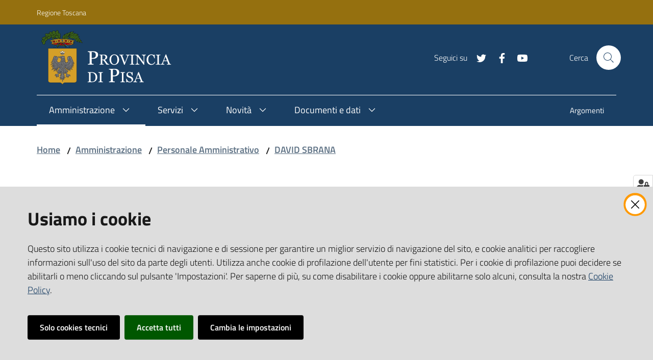

--- FILE ---
content_type: text/html; charset=utf-8
request_url: https://www.provincia.pisa.it/amministrazione/personale-amministrativo/david-sbrana/curriculum-vitae
body_size: 39373
content:
<!doctype html>
              <html lang="en" data-reactroot=""><head><meta charSet="utf-8"/><title data-react-helmet="true">Curriculum vitae - Provincia di Pisa</title><meta data-react-helmet="true" name="description" content=""/><meta data-react-helmet="true" property="og:title" content="Curriculum vitae"/><meta data-react-helmet="true" property="og:url" content="https://www.provincia.pisa.it/amministrazione/personale-amministrativo/david-sbrana/curriculum-vitae"/><meta data-react-helmet="true" name="twitter:card" content="summary_large_image"/><script data-react-helmet="true" type="application/ld+json">{"@context":"https://schema.org","@type":"BreadcrumbList","itemListElement":[{"@type":"ListItem","position":1,"name":"Amministrazione","item":"https://www.provincia.pisa.it/amministrazione"},{"@type":"ListItem","position":2,"name":"Personale Amministrativo","item":"https://www.provincia.pisa.it/amministrazione/personale-amministrativo"},{"@type":"ListItem","position":3,"name":"DAVID SBRANA","item":"https://www.provincia.pisa.it/amministrazione/personale-amministrativo/david-sbrana"},{"@type":"ListItem","position":4,"name":"Curriculum vitae"}]}</script><script>window.env = {"RAZZLE_BIND_ADDRESS":"127.0.0.11","RAZZLE_HONEYPOT_FIELD":"nome_secondario","RAZZLE_API_PATH":"https:\u002F\u002Fwww.provincia.pisa.it","RAZZLE_PUBLIC_URL":"https:\u002F\u002Fwww.provincia.pisa.it","RAZZLE_PROXY_REWRITE_TARGET":"\u002FVirtualHostBase\u002Fhttps\u002Fwww.provincia.pisa.it:443\u002FPlone\u002F++api++\u002FVirtualHostRoot","RAZZLE_INTERNAL_API_PATH":"http:\u002F\u002F0.0.0.0:4011","apiPath":"https:\u002F\u002Fwww.provincia.pisa.it","publicURL":"https:\u002F\u002Fwww.provincia.pisa.it"};</script><link rel="shortcut icon" href="/favicon.ico"/><meta property="og:type" content="website"/><meta name="generator" content="Plone 6 - https://plone.org"/><meta name="viewport" content="width=device-width, initial-scale=1, shrink-to-fit=no"/><meta name="apple-mobile-web-app-capable" content="yes"/><link data-chunk="client" rel="preload" as="style" href="/static/css/client.c6179175.css"/><link data-chunk="client" rel="preload" as="script" href="/static/js/runtime~client.5f9a18e9.js"/><link data-chunk="client" rel="preload" as="script" href="/static/js/client.df38fbae.js"/><link data-chunk="client" rel="stylesheet" href="/static/css/client.c6179175.css"/></head><body class="view-viewview contenttype-document section-amministrazione section-personale-amministrativo section-david-sbrana section-curriculum-vitae is-anonymous public-ui no-user-roles"><div role="navigation" aria-label="Toolbar" id="toolbar"></div><div id="main"><div class="skiplinks"><a class="sr-only sr-only-focusable" href="#view">Vai al contenuto</a><a class="sr-only sr-only-focusable" href="#navigation">Vai alla navigazione</a><a class="sr-only sr-only-focusable" href="#footer">Vai al footer</a></div><div class="public-ui"><div class="it-header-wrapper"><div class="it-header-slim-wrapper" role="navigation"><div class="container"><div class="row"><div class="col-12"><div class="it-header-slim-wrapper-content"><a href="https://www.regione.toscana.it/" target="_blank" rel="noopener noreferrer" class="d-lg-block navbar-brand">Regione Toscana</a><div class="it-header-slim-right-zone header-slim-right-zone"></div></div></div></div></div></div><div class="it-nav-wrapper"><div class="it-header-center-wrapper"><div class="container"><div class="row"><div class="col-12"><div class="it-header-center-content-wrapper"><div class="it-brand-wrapper"><a title="homepage" href="/"><figure class="icon"><img src="/static/media/Logo.f5ae330e.svg" width="255" height="108" alt="Provincia di Pisa Logo"/></figure><div class="it-brand-text"><h2 class="no_toc">Provincia di Pisa</h2><h3 class="no_toc d-none d-md-block"></h3></div></a></div><div class="it-right-zone"><div class="it-search-wrapper"><span class="d-none d-md-block">Cerca</span><a class="search-link rounded-icon" aria-label="Cerca" href="#search"></a></div></div></div></div></div></div></div><div class="it-header-navbar-wrapper"><div class="container"><div class="row"><div class="col-12"><nav id="navigation" class="navbar has-megamenu navbar navbar-expand-lg"><button aria-label="Toggle navigation" aria-controls="#it-navigation-collapse" aria-expanded="false" type="button" href="#" class="custom-navbar-toggler navbar-toggler"></button><div style="display:none" id="it-navigation-collapse" class="navbar-collapsable collapse navbar-collapsable"><div class="overlay" style="display:none"></div><div class="close-div"><button class="btn close-menu" type="button" title="Chiudi menu"></button></div><div class="menu-wrapper"><div class="it-brand-wrapper" role="navigation"><a href="/"><figure class="icon"><img src="/static/media/Logo.f5ae330e.svg" width="255" height="108" alt="Provincia di Pisa Logo"/></figure><div class="it-brand-text"><h2 class="no_toc">Provincia di Pisa</h2><h3 class="no_toc"></h3></div></a></div><ul data-element="main-navigation" role="menubar" class="navbar-nav"><li role="none" class="megamenu nav-item active"><div class="dropdown nav-item"><a aria-haspopup="true" href="#" class="nav-link" aria-expanded="false"><span>Amministrazione</span></a><div tabindex="-1" role="menu" aria-hidden="true" class="dropdown-menu"><div class="text-right megamenu-close-button"><button type="button" title="Chiudi il menu" tabindex="-1" class="btn btn-link"></button></div><div class="row"><div class="col-lg-12"><div class="row"><div class="col-lg-4"><div class="link-list-wrapper"><ul role="menu" aria-label="Amministrazione" class="bordered link-list"><li role="none"><a title="Presidente e Consiglieri" class="list-item" role="menuitem" href="/amministrazione/politici"><span>Presidente e Consiglieri</span></a></li><li role="none"><a title="Personale Amministrativo" class="list-item active" role="menuitem" href="/amministrazione/personale-amministrativo"><span>Personale Amministrativo</span></a></li><li role="none"><a href="https://provincia-pisa.e-pal.it/L190/" title="Amministrazione trasparente - Si apre in una nuova scheda" target="_blank" rel="noopener noreferrer" class="list-item" role="menuitem"><span>Amministrazione trasparente</span></a></li></ul></div></div><div class="col-lg-4"><div class="link-list-wrapper"><ul role="menu" aria-label="Amministrazione" class="bordered link-list"><li role="none"><a title="Organi di governo" class="list-item" role="menuitem" href="/amministrazione/organi-di-governo"><span>Organi di governo</span></a></li><li role="none"><a title="Aree amministrative" class="list-item" role="menuitem" href="/amministrazione/aree-amministrative"><span>Aree amministrative</span></a></li><li role="none"><a title="Uffici" class="list-item" role="menuitem" href="/amministrazione/uffici"><span>Uffici</span></a></li></ul></div></div><div class="col-lg-4"><div class="link-list-wrapper"><ul role="menu" aria-label="Amministrazione" class="bordered link-list"><li role="none"><a title="Luoghi" class="list-item" role="menuitem" href="/amministrazione/luoghi"><span>Luoghi</span></a></li><li role="none"><a title="Responsabile della Protezione dei dati personali" class="list-item" role="menuitem" href="/amministrazione/responsabile-della-protezione-dei-dati-personali"><span>Responsabile della Protezione dei dati personali</span></a></li></ul></div></div></div></div></div><div class="it-external bottom-right"><div class="row"><div class="col-lg-8"></div><div class="col-lg-4"><div class="link-list-wrapper"><ul role="menu" aria-label="Vedi tutto" class="link-list"><li class="it-more text-right" role="none"><a class="list-item medium" role="menuitem" href="/amministrazione"><span>Vedi tutto</span></a></li></ul></div></div></div></div></div></div></li><li role="none" class="megamenu nav-item"><div class="dropdown nav-item"><a aria-haspopup="true" href="#" class="nav-link" aria-expanded="false"><span>Servizi</span></a><div tabindex="-1" role="menu" aria-hidden="true" class="dropdown-menu"><div class="text-right megamenu-close-button"><button type="button" title="Chiudi il menu" tabindex="-1" class="btn btn-link"></button></div><div class="row"><div class="col-lg-12"><div class="row"><div class="col-lg-4"><div class="link-list-wrapper"><ul role="menu" aria-label="Servizi" class="bordered link-list"><li role="none"><a title="Accesso civico" class="list-item" role="menuitem" href="/servizi/accesso-civico"><span>Accesso civico</span></a></li><li role="none"><a title="Prenotazione Locali" class="list-item" role="menuitem" href="/servizi/prenotazione-locali"><span>Prenotazione Locali</span></a></li><li role="none"><a title="Mobilità e trasporti" class="list-item" role="menuitem" href="/servizi/mobilita-e-trasporti"><span>Mobilità e trasporti</span></a></li></ul></div></div><div class="col-lg-4"><div class="link-list-wrapper"><ul role="menu" aria-label="Servizi" class="bordered link-list"><li role="none"><a title="Autorizzazioni e Concessioni" class="list-item" role="menuitem" href="/servizi/4-autorizzazioni-e-concessioni"><span>Autorizzazioni e Concessioni</span></a></li><li role="none"><a title="Pagamenti" class="list-item" role="menuitem" href="/servizi/pagamenti"><span>Pagamenti</span></a></li><li role="none"><a title="Servizi di Reperibilità" class="list-item" role="menuitem" href="/servizi/6-servizi-di-reperibilita"><span>Servizi di Reperibilità</span></a></li></ul></div></div><div class="col-lg-4"><div class="link-list-wrapper"><ul role="menu" aria-label="Servizi" class="bordered link-list"><li role="none"><a title="Richiesta Patrocinio" class="list-item" role="menuitem" href="/servizi/richiesta-patrocinio"><span>Richiesta Patrocinio</span></a></li><li role="none"><a title="Commissione Provinciale Espropri" class="list-item" role="menuitem" href="/servizi/commissione-provinciale-espropri"><span>Commissione Provinciale Espropri</span></a></li></ul></div></div></div></div></div><div class="it-external bottom-right"><div class="row"><div class="col-lg-8"></div><div class="col-lg-4"><div class="link-list-wrapper"><ul role="menu" aria-label="Vedi tutto" class="link-list"><li class="it-more text-right" role="none"><a class="list-item medium" role="menuitem" href="/servizi"><span>Vedi tutto</span></a></li></ul></div></div></div></div></div></div></li><li role="none" class="megamenu nav-item"><div class="dropdown nav-item"><a aria-haspopup="true" href="#" class="nav-link" aria-expanded="false"><span>Novità</span></a><div tabindex="-1" role="menu" aria-hidden="true" class="dropdown-menu"><div class="text-right megamenu-close-button"><button type="button" title="Chiudi il menu" tabindex="-1" class="btn btn-link"></button></div><div class="row"><div class="col-lg-12"><div class="row"><div class="col-lg-4"><div class="link-list-wrapper"><ul role="menu" aria-label="Novità" class="bordered link-list"><li role="none"><a title="Notizie" class="list-item" role="menuitem" href="/novita/notizie"><span>Notizie</span></a></li><li role="none"><a title="Avvisi" class="list-item" role="menuitem" href="/novita/avvisi"><span>Avvisi</span></a></li><li role="none"><a title="Eventi" class="list-item" role="menuitem" href="/novita/eventi"><span>Eventi</span></a></li><li role="none"><a title="In Provincia con te" class="list-item" role="menuitem" href="/novita/in-provincia-con-te"><span>In Provincia con te</span></a></li><li role="none"><a title="Mobilità Sicura" class="list-item" role="menuitem" href="/novita/mobilita-sicura"><span>Mobilità Sicura</span></a></li></ul></div></div></div></div></div><div class="it-external bottom-right"><div class="row"><div class="col-lg-8"></div><div class="col-lg-4"><div class="link-list-wrapper"><ul role="menu" aria-label="Vedi tutto" class="link-list"><li class="it-more text-right" role="none"><a class="list-item medium" role="menuitem" href="/novita"><span>Vedi tutto</span></a></li></ul></div></div></div></div></div></div></li><li role="none" class="megamenu nav-item"><div class="dropdown nav-item"><a aria-haspopup="true" href="#" class="nav-link" aria-expanded="false"><span>Documenti e dati</span></a><div tabindex="-1" role="menu" aria-hidden="true" class="dropdown-menu"><div class="text-right megamenu-close-button"><button type="button" title="Chiudi il menu" tabindex="-1" class="btn btn-link"></button></div><div class="row"><div class="col-lg-12"><div class="row"><div class="col-lg-4"><div class="link-list-wrapper"><ul role="menu" aria-label="Documenti e dati" class="bordered link-list"><li role="none"><a title="Attuazione Misure PNRR" class="list-item" role="menuitem" href="/documenti-e-dati/attuazione-misure-pnrr"><span>Attuazione Misure PNRR</span></a></li><li role="none"><a title="Whistleblowing" class="list-item" role="menuitem" href="/documenti-e-dati/whistleblowing"><span>Whistleblowing</span></a></li><li role="none"><a href="https://opendata.provincia.pisa.it/" title="Dataset - Si apre in una nuova scheda" target="_blank" rel="noopener noreferrer" class="list-item" role="menuitem"><span>Dataset</span></a></li><li role="none"><a title="Privacy" class="list-item" role="menuitem" href="/documenti-e-dati/privacy"><span>Privacy</span></a></li></ul></div></div><div class="col-lg-4"><div class="link-list-wrapper"><ul role="menu" aria-label="Documenti e dati" class="bordered link-list"><li role="none"><a title="Albo pretorio" class="list-item" role="menuitem" href="/albo-pretorio"><span>Albo pretorio</span></a></li><li role="none"><a href="https://archivio.provincia.pisa.it/archiviostorico/index.html" title="Archivio Storico Provinciale - Si apre in una nuova scheda" target="_blank" rel="noopener noreferrer" class="list-item" role="menuitem"><span>Archivio Storico Provinciale</span></a></li><li role="none"><a title="Normativa" class="list-item" role="menuitem" href="/documenti-e-dati/normativa"><span>Normativa</span></a></li><li role="none"><a title="Bandi" class="list-item" role="menuitem" href="/documenti-e-dati/bandi"><span>Bandi</span></a></li></ul></div></div><div class="col-lg-4"><div class="link-list-wrapper"><ul role="menu" aria-label="Documenti e dati" class="bordered link-list"><li role="none"><a title="Statuto e Regolamenti" class="list-item" role="menuitem" href="/documenti-e-dati/statuto-e-regolamenti"><span>Statuto e Regolamenti</span></a></li><li role="none"><a title="Modulistica" class="list-item" role="menuitem" href="/documenti-e-dati/modulistica"><span>Modulistica</span></a></li></ul></div></div></div></div></div><div class="it-external bottom-right"><div class="row"><div class="col-lg-8"></div><div class="col-lg-4"><div class="link-list-wrapper"><ul role="menu" aria-label="Vedi tutto" class="link-list"><li class="it-more text-right" role="none"><a class="list-item medium" role="menuitem" href="/documenti-e-dati"><span>Vedi tutto</span></a></li></ul></div></div></div></div></div></div></li></ul><ul role="menubar" class="navbar-secondary navbar-nav"><li role="none" class="nav-item"><a class="nav-link" role="menuitem" href="/argomenti"><span class="">Argomenti</span></a></li></ul></div></div></nav></div></div></div></div></div></div></div><div id="portal-header-image"></div><div class="public-ui"><section id="briciole" class="container px-4 my-4"><div class=""><div class="row"><div class="col"><nav class="breadcrumb-container"><nav class="" aria-label="breadcrumb"><ol class="breadcrumb"><li class="breadcrumb-item"><a href="/">Home</a><span class="separator">/</span></li><li class="breadcrumb-item"><a href="/amministrazione">Amministrazione</a><span class="separator">/</span></li><li class="breadcrumb-item"><a href="/amministrazione/personale-amministrativo">Personale Amministrativo</a><span class="separator">/</span></li><li class="breadcrumb-item"><a href="/amministrazione/personale-amministrativo/david-sbrana">DAVID SBRANA</a></li></ol></nav></nav></div></div></div></section></div><div class="ui basic segment content-area"><main><div id="view"><div id="page-document" class="ui container px-4"><div class="PageHeaderWrapper mb-4"><div class="row"><div class="title-description-wrapper col-lg-12"><h1 class="mb-3">Curriculum vitae</h1><p class="description"></p></div></div></div><article id="metadata" class="bottom-metadata"><span class="text-serif mb-0 mt-4">Ultimo aggiornamento<!-- -->:</span> <!-- -->13-01-2022 13:01</article></div></div></main></div><div class="section section-inset-shadow py-3 px-0"><div class="px-4 container"><div class="customer-satisfaction"><h2 id="cs-radiogroup-label">Questa pagina ti è stata utile?</h2><form><div class="buttons" aria-labelledby="cs-radiogroup-label"><button type="button" aria-controls="cs-more" title="Sì" class="btn-icon btn btn-outline-success"><span class="icon fa-icon placeholder "></span></button><button type="button" aria-controls="cs-more" title="No" class="btn-icon btn btn-outline-danger"><span class="icon fa-icon placeholder "></span></button></div><div id="cs-more" role="region" aria-expanded="false" aria-hidden="true"><div class="comment"><div class="form-group"><textarea id="cs-comment" rows="3" type="textarea" class="form-control"></textarea><label for="cs-comment" class="">Spiegaci perchè e aiutaci a migliorare il servizio. (Lascia il tuo indirizzo email per eventuali comunicazioni sull&#x27;esito della segnalazione)</label><small class="form-text text-muted"></small></div></div><div class="hpt_widget"><input type="text" name="nome_secondario"/></div><div class="submit-wrapper"><button type="submit" class="btn btn-primary">Invia il tuo commento</button></div></div></form></div></div></div><footer class="it-footer" id="footer"><div class="it-footer-main"><div class="container"><section><div class="clearfix row"><div class="col-sm-12"><div class="it-brand-wrapper"><a href="/"><figure class="icon"><img src="/static/media/Logo.f5ae330e.svg" width="165" height="70" alt="Provincia di Pisa Logo"/></figure><div class="it-brand-text"><h2 class="no_toc">Provincia di Pisa</h2><h3 class="no_toc d-none d-md-block"></h3></div></a></div></div></div></section><section><div class="row"><div class="pb-2 col-sm-6 col-md-3 col-lg-3"><h4><a title="Vai alla pagina: Amministrazione" href="/amministrazione">Amministrazione</a></h4></div><div class="pb-2 col-sm-6 col-md-3 col-lg-3"><h4><a title="Vai alla pagina: Servizi" href="/servizi">Servizi</a></h4></div><div class="pb-2 col-sm-6 col-md-3 col-lg-3"><h4><a title="Vai alla pagina: Novità" href="/novita">Novità</a></h4></div><div class="pb-2 col-sm-6 col-md-3 col-lg-3"><h4><a title="Vai alla pagina: Documenti e dati" href="/documenti-e-dati">Documenti e dati</a></h4></div><div class="pb-2 col-sm-6 col-md-3 col-lg-3"><h4><a title="Vai alla pagina: Argomenti" href="/argomenti">Argomenti</a></h4></div><div class="pb-2 col-sm-6 col-md-3 col-lg-3"><h4><a title="Vai alla pagina: Accessibilità" href="/accessibilita">Accessibilità</a></h4></div></div></section><section class="py-4"><div class="row"><div class="pb-2 col-md-3 col-lg-3"><h4>CONTATTI</h4><div><p><strong>Sede Operativa</strong>: Via Nenni n. 30 - 56124 Pisa (PI)<br/><strong>Sede Legale</strong>: Piazza Vittorio Emanuele II 14 - 56125 Pisa (PI)</p><p><strong>Tel.</strong> <a href="tel:+39050929111" target="_blank" rel="noopener noreferrer">+39 050 929111</a></p><p><strong>Codice IPA Fatt. Elettronica</strong>: UFIWGR<br/><strong>Email</strong>: <a href="mailto:urp@provincia.pisa.it" rel="noopener noreferrer">urp@provincia.pisa.it</a><br/><strong>PEC</strong>: <a href="mailto:protocollo@provpisa.pcertificata.it" rel="noopener noreferrer">protocollo@provpisa.pcertificata.it</a></p><p><br/>P.I. 01346390501 - C.F. 80000410508</p></div></div><div class="pb-2 col-md-3 col-lg-3"><h4><a href="https://provincia-pisa.e-pal.it/L190/" title="Vai alla pagina:Amministrazione trasparente - Si apre in una nuova scheda" target="_blank" rel="noopener noreferrer">Amministrazione trasparente</a></h4><div><p><br/></p></div></div><div class="pb-2 col-md-3 col-lg-3"><h4><a href="https://smail.servizi.tix.it/" title="Vai alla pagina:Webmail - Si apre in una nuova scheda" target="_blank" rel="noopener noreferrer">Webmail</a></h4><div><p><br/></p></div></div><div class="pb-2 col-md-3 col-lg-3"><h4>SEGUICI SU</h4><div><p><br/></p></div></div></div></section></div></div><div class="it-footer-small-prints clearfix"><div class="container"><h3 class="sr-only">Vai alla pagina</h3><ul class="it-footer-small-prints-list list-inline mb-0 d-flex flex-column flex-md-row"><li class="list-inline-item"><a href="https://form.agid.gov.it/view/9ffe5820-9796-11f0-abb6-db9d9de7874b" title="Si apre in una nuova scheda" target="_blank" rel="noopener noreferrer">Dichiarazione di accessibilità</a></li><li class="list-inline-item"><a href="/privacy-policy">Privacy</a></li><li class="list-inline-item"><a href="https://www.io-comune.it/" title="Si apre in una nuova scheda" target="_blank" rel="noopener noreferrer">Credits</a></li><li class="list-inline-item"><a href="https://archivio.provincia.pisa.it/" title="Si apre in una nuova scheda" target="_blank" rel="noopener noreferrer">Vecchio sito</a></li><li class="list-inline-item"><button class="footer-gdpr-privacy-show-banner">Impostazioni cookie</button></li></ul></div></div></footer><div class="Toastify"></div><button class="gdpr-privacy-show-banner" title="Mostra impostazioni cookies"><img src="/static/media/user-lock-solid.6f1c7bdf.svg" alt="Mostra impostazioni cookies"/></button></div><div id="sidebar"></div><script charSet="UTF-8">window.__data={"router":{"location":{"pathname":"\u002Famministrazione\u002Fpersonale-amministrativo\u002Fdavid-sbrana\u002Fcurriculum-vitae","search":"","hash":"","state":undefined,"key":"l91e4f","query":{}},"action":"POP"},"intl":{"defaultLocale":"en","locale":"it","messages":{"\u003Cp\u003EAdd some HTML here\u003C\u002Fp\u003E":"\u003Cp\u003EAggiungi dell'HTML qui\u003C\u002Fp\u003E","Account Registration Completed":"Registrazione account completata","Account activation completed":"Attivazione account completata","Action":"Azione","Action changed":"","Action: ":"","Actions":"Azioni","Activate and deactivate":"Attiva e disattiva","Active":"","Active content rules in this Page":"","Add":"Aggiungi","Add (object list)":"Aggiungi","Add Addons":"Aggiungi Add-ons","Add Content":"Aggiungi un contenuto","Add Content Rule":"","Add Rule":"","Add Translation…":"Aggiungi traduzione…","Add User":"Aggiungi un utente","Add a description…":"Aggiungi una descrizione…","Add a new alternative url":"","Add action":"","Add block":"Aggiungi blocco","Add block in position {index}":"","Add block…":"Aggiungi un blocco…","Add condition":"","Add content rule":"","Add criteria":"Aggiungi un criterio","Add date":"Aggiungi una data","Add element to container":"","Add field":"Aggiungi campo","Add fieldset":"Aggiungi un nuovo insieme di campi","Add group":"Aggiungi un gruppo","Add new content type":"Aggiungi un nuovo tipo di contenuto","Add new group":"Aggiungi un nuovo gruppo","Add new user":"Aggiungi nuovo utente","Add to Groups":"Aggiungi ai gruppi","Add users to group":"Aggiungi gli utenti al gruppo","Add vocabulary term":"Aggiungi termine","Add {type}":"Aggiungi {type}","Add-Ons":"","Add-on Configuration":"Configurazione Add-on","Add-ons":"","Add-ons Settings":"Impostazioni Add-ons","Added":"","Additional date":"Data aggiuntiva","Addon could not be installed":"","Addon could not be uninstalled":"","Addon could not be upgraded":"","Addon installed succesfuly":"","Addon uninstalled succesfuly":"","Addon upgraded succesfuly":"","Advanced facet?":"","Advanced facets are initially hidden and displayed on demand":"","Album view":"","Alias":"","Alias has been added":"","Alignment":"Allineamento","All":"Tutti","All content":"","All existing alternative urls for this site":"","Alphabetically":"Alfabetico","Alt text":"Testo alternativo","Alt text hint":"Lascia vuoto se l'immagine è decorativa.","Alt text hint link text":"Descrivi lo scopo dell'immagine.","Alternative url path (Required)":"","Alternative url path must start with a slash.":"","Alternative url path → target url path (date and time of creation, manually created yes\u002Fno)":"","Applied to subfolders":"","Applies to subfolders?":"","Apply to subfolders":"","Apply working copy":"Applica la copia di lavoro","Are you sure you want to delete this field?":"Sicuro di voler eliminare questo campo?","Are you sure you want to delete this fieldset including all fields?":"Sicuro di voler eliminare questo insieme di campi compresi tutti i campi contenuti?","Ascending":"Crescente","Assignments":"","Available":"Disponibile","Available content rules:":"","Back":"Indietro","Base":"Base","Base search query":"Ricerca iniziale","Block":"Blocco","Both email address and password are case sensitive, check that caps lock is not enabled.":"E-mail e password distinguono entrambi le maiuscole dalle minuscole, verifica di non avere il Blocco maiuscole attivato.","Breadcrumbs":"Briciole di pane","Broken relations":"","Browse":"Sfoglia","Browse the site, drop an image, or type an URL":"Sfoglia i contenuti, rilascia un'immagine o digita un URL","By default, permissions from the container of this item are inherited. If you disable this, only the explicitly defined sharing permissions will be valid. In the overview, the symbol {inherited} indicates an inherited value. Similarly, the symbol {global} indicates a global role, which is managed by the site administrator.":"Di norma, i permessi di questo elemento vengono ereditati dal contenitore. Se disabiliti questa opzione, verranno considerati solo i permessi di condivisione definiti esplicitamente. Nel sommario, il simbolo {inherited} indica una impostazione ereditata. Analogamente, il simbolo {global} indica un ruolo globale, che è gestito dall'amministratore del sito","By deleting this item, you will break links that exist in the items listed below. If this is indeed what you want to do, we recommend that remove these references first.":"","Cache Name":"Nome della cache","Can not edit Layout for \u003Cstrong\u003E{type}\u003C\u002Fstrong\u003E content-type as it doesn't have support for \u003Cstrong\u003EVolto Blocks\u003C\u002Fstrong\u003E enabled":"Non è possibile modificare il Layout per il tipo \u003Cstrong\u003E{type}\u003C\u002Fstrong\u003E poichè non ha abilitato il supporto per i \u003Cstrong\u003Eblocchi\u003C\u002Fstrong\u003E","Can not edit Layout for \u003Cstrong\u003E{type}\u003C\u002Fstrong\u003E content-type as the \u003Cstrong\u003EBlocks behavior\u003C\u002Fstrong\u003E is enabled and \u003Cstrong\u003Eread-only\u003C\u002Fstrong\u003E":"Non è possibile modificare il Layout per il tipo \u003Cstrong\u003E{type}\u003C\u002Fstrong\u003E poichè il \u003Cstrong\u003EBlocks behavior\u003C\u002Fstrong\u003E è abilitato ma in \u003Cstrong\u003Esola lettura\u003C\u002Fstrong\u003E","Cancel":"Annulla","Cell":"Cella","Center":"Centrato","Change Note":"Cambia Nota","Change Password":"Cambia Password","Change State":"Cambia Stato","Change workflow state recursively":"Cambia stato di workflow ricorsivamente","Changes applied.":"Modifiche applicate.","Changes saved":"Modifiche salvate","Changes saved.":"Modifiche salvate.","Checkbox":"Checkbox","Choices":"Scelte","Choose Image":"Seleziona un'immagine","Choose Target":"Seleziona la destinazione","Choose a file":"Scegli un file","Clear":"Annulla","Clear filters":"Azzera filtri","Click to download full sized image":"Clicca per scaricare l'immagine in dimensione originale","Close":"Chiudi","Close menu":"Chiudi menu","Code":"Codice","Collapse item":"Collassa elemento","Collection":"Collezione","Color":"Colore","Comment":"Commento","Commenter":"Autore","Comments":"Commenti","Compare":"Confronta","Condition changed":"","Condition: ":"","Configuration Versions":"","Configure Content Rule":"","Configure Content Rule: {title}":"","Configure content rule":"","Confirm password":"Conferma password","Connection refused":"Connessione rifiutata","Contact form":"Form di contatto","Contained items":"Elementi contenuti","Container settings":"","Content":"Contenuto","Content Rule":"","Content Rules":"","Content rules for {title}":"","Content rules from parent folders":"","Content that links to or references {title}":"","Content type created":"Il tipo di contenuto è stato creato","Content type deleted":"Il tipo di contenuto è stato eliminato","Contents":"Contenuti","Controls":"Controlli","Copy":"Copia","Copy blocks":"Copia blocchi","Copyright":"Copyright","Copyright statement or other rights information on this item.":"Informazioni sul copyright o su altri diritti dell'elemento.","Create or delete relations to target":"","Create working copy":"Crea copia di lavoro","Created by {creator} on {date}":"Creato da {creator} il {date}","Created on":"Creato il","Creator":"Autore","Creators":"Autori","Criteria":"Criteri","Current active configuration":"","Current filters applied":"Filtri attualmente applicati","Current password":"Password corrente","Cut":"Taglia","Cut blocks":"Taglia blocchi","Daily":"Giornaliera","Database":"","Database Information":"Informazioni sul database","Database Location":"Posizione del database","Database Size":"Dimensione del database","Database main":"Database principale","Date":"Data","Date (newest first)":"Data (prima i più recenti)","Default":"Default","Default view":"","Delete":"Elimina","Delete Group":"Elimina gruppo","Delete Type":"Rimuovi tipo di contenuto","Delete User":"Elimina utente","Delete action":"","Delete blocks":"Elimina blocchi","Delete col":"Elimina colonna","Delete condition":"","Delete row":"Elimina riga","Deleted":"","Depth":"Profondità di ricerca","Descending":"Decrescente","Description":"Descrizione","Diff":"Diff","Difference between revision {one} and {two} of {title}":"Differenze tra la revisione {one} e {two} di {title}","Disable":"","Disable apply to subfolders":"","Disabled":"","Disabled apply to subfolders":"","Distributed under the {license}.":"Distribuito sotto {license}","Divide each row into separate cells":"Dividi ogni fila in celle separate","Do you really want to delete the following items?":"Vuoi veramente eliminare i seguenti elementi?","Do you really want to delete the group {groupname}?":"Vuoi veramente eliminare il gruppo {groupname}?","Do you really want to delete the type {typename}?":"Vuoi veramente eliminare il tipo di contenuto {typename}?","Do you really want to delete the user {username}?":"Vuoi veramente eliminare l'utente {username}?","Do you really want to delete this item?":"Vuoi veramente eliminare questo elemento?","Document":"Pagina","Document view":"","Download Event":"Scarica l'evento","Drag and drop files from your computer onto this area or click the “Browse” button.":"Trascina in quest'area i file dal tuo computer o clicca su “Sfoglia”.","Drop file here to replace the existing file":"Trascina il file qui per sostituire il file esistente","Drop file here to upload a new file":"Trascina il file qui per caricare un nuovo file","Drop files here ...":"Trascina i file qui","Dry run selected, transaction aborted.":"","E-mail":"E-mail","E-mail addresses do not match.":"Gli indirizzi e-mail non corrispondono","Edit":"Modifica","Edit Rule":"","Edit comment":"Modifica commento","Edit field":"Modifica campo","Edit fieldset":"Modifica insieme di campi","Edit recurrence":"Modifica le regole","Edit values":"Modifica i valori","Edit {title}":"Modifica {title}","Email":"Email","Email sent":"Email inviata","Embed code error, please follow the instructions and try again.":"Errore del codice incorporato, per favore segui le istruzioni e riprova.","Empty object list":"Lista di oggetti vuota","Enable":"","Enable editable Blocks":"Abilita i blocchi editabili","Enabled":"","Enabled here?":"","Enabled?":"","End Date":"Data di fine","Enter URL or select an item":"Inserisci un URL o seleziona un elemento","Enter a username above to search or click 'Show All'":"Inserisci uno username da ricercare, oppure clicca su 'Vedi tutto'","Enter an email address. This will be your login name. We respect your privacy, and will not give the address away to any third parties or expose it anywhere.":"Inserisci un indirizzo e-mail. Esso sarà il tuo nome utente. Rispettiamo la tua privacy: non daremo l'indirizzo a terzi, né verrà esposto nel portale.","Enter full name, e.g. John Smith.":"Inserisci il tuo nome completo, ad esempio Mario Rossi.","Enter map Embed Code":"Inserisci il codice di incorporamento della mappa","Enter the absolute path of the target. The path must start with '\u002F'. Target must exist or be an existing alternative url path to the target.":"","Enter the absolute path where the alternative url should exist. The path must start with '\u002F'. Only urls that result in a 404 not found page will result in a redirect occurring.":"","Enter your current password.":"Inserisci la tua password attuale.","Enter your email for verification.":"Inserisci la tua email per la verifica.","Enter your new password. Minimum 8 characters.":"Inserisci la tua nuova password. Minimo 8 caratteri.","Enter your username for verification.":"Inserisci il tuo username per la verifica.","Error":"Errore","ErrorHeader":"","Event":"","Event listing":"","Event view":"","Exclude from navigation":"Escludi dalla navigazione","Exclude this occurence":"Escludi questa data","Excluded from navigation":"Escluso dalla navigazione","Existing alternative urls for this item":"","Expand sidebar":"Espandi la sidebar","Expiration Date":"Data di scadenza","Expiration date":"Data di scadenza","Expired":"Scaduto","External URL":"URL esterno","Facet":"Filtro","Facet widget":"Widget dei filtri","Facets":"Filtri","Facets on left side":"Filtri nel lato sinistro","Facets on right side":"Filtri nel lato destro","Facets on top":"Filtri in alto","Failed To Undo Transactions":"","Field":"Campo","File":"File","File size":"Dimensione del file","File view":"","Filename":"Nome del file","Filter":"","Filter Rules:":"","Filter by prefix":"","Filter users by groups":"Filtra gli utenti per gruppi","Filter…":"Filtra…","First":"Primo","Fix relations":"","Fixed width table cells":"Celle della tabella a larghezza fissata","Fold":"Chiudi","Folder":"Cartella","Folder listing":"","Forbidden":"Proibito","Fourth":"Quarto","From":"Da","Full":"A tutta larghezza","Full Name":"Nome completo","Fullname":"Nome completo","GNU GPL license":"licenza GNU GPL","General":"Generali","Global role":"Ruolo globale","Google Maps Embedded Block":"Blocco Google Maps incorporata","Grid":"","Group":"Gruppo","Group created":"Gruppo creato","Group roles updated":"Ruoli del gruppo aggiornati","Groupname":"Nome del gruppo","Groups":"Gruppi","Groups are logical collections of users, such as departments and business units. Groups are not directly related to permissions on a global level, you normally use Roles for that - and let certain Groups have a particular role. The symbol{plone_svg}indicates a role inherited from membership in another group.":"I gruppi sono raggruppamenti di utenti, come dipartimenti e unità organizzative. I gruppi non sono direttamente collegati a permessi a livello globale, per quello usiamo i ruoli e applichiamo specifici ruoli a certi gruppi. Il simbolo {plong_svg} indica che un ruolo è ereditato dall'appartenenza ad un gruppo.","Header cell":"Cella d'intestazione","Headline":"Intestazione","Headline level":"","Hidden facets will still filter the results if proper parameters are passed in URLs":"I filtri nascosti filtreranno comunque i risultati se saranno passati parametri adeguati nell'URL","Hide Replies":"Nascondi risposte","Hide facet?":"Nascondi il filtro","Hide filters":"","History":"Cronologia","History Version Number":"Numero di versione della cronologia","History of {title}":"Cronologia di {title}","Home":"","ID":"ID","If all of the following conditions are met:":"","If selected, this item will not appear in the navigation tree":"Se attivi l'opzione, questo elemento non apparirà nell'albero di navigazione del sito.","If this date is in the future, the content will not show up in listings and searches until this date.":"Se questa data è in futuro, il contenuto non verrà mostrato negli elenchi e nelle ricerche fino a questa data.","If you are certain this user has abandoned the object, you may unlock the object. You will then be able to edit it.":"Se sei sicuro che questo utente ha chiuso l'oggetto, puoi sbloccarlo. Sarai successivamente in grado di modificarlo.","If you are certain you have the correct web address but are encountering an error, please contact the {site_admin}.":"Se sei sicuro di aver inserito l'indirizzo corretto ma ottieni comunque un errore, contatta l' {site_admin}.","Image":"Immagine","Image gallery":"Galleria di immagini","Image override":"","Image size":"Dimensione dell'immagine","Image view":"","Include this occurence":"Includi questa data","Info":"Info","InfoUserGroupSettings":"Hai selezionato l'opzione 'più utenti' o 'più gruppi'. Pertanto questo pannello di controllo richiede un inserimento per mostrare utenti e gruppi. Se vuoi vedere utenti e gruppi istantaneamente, vai a 'Impostazioni di gruppi utenti'. Vedi il pulsante sulla sinistra.","Inherit permissions from higher levels":"Eredita i permessi dai livelli superiori","Inherited value":"Valore ereditato","Insert col after":"Inserisci colonna dopo","Insert col before":"Inserisci colonna prima","Insert row after":"Inserisci riga sotto","Insert row before":"Inserisci riga sopra","Inspect relations":"","Install":"Installa","Installed":"Installato","Installed version":"Versione installata","Installing a third party add-on":"Sto installando un add-on di terze parti...","Interval Daily":"giorni","Interval Monthly":"mesi","Interval Weekly":"settimane","Interval Yearly":"anni","Invalid Block":"","Item batch size":"Risultati per pagina","Item succesfully moved.":"Elemento spostato correttamente.","Item(s) copied.":"Elemento\u002Fi copiato\u002Fi.","Item(s) cut.":"Elemento\u002Fi tagliato\u002Fi.","Item(s) has been updated.":"Elemento\u002Fi aggiornati.","Item(s) pasted.":"Elemento\u002Fi incollato\u002Fi.","Item(s) state has been updated.":"Stato\u002Fi aggiornato\u002Fi","Items":"Elementi","Items must be unique.":"Gli elementi devono essere unici.","Items to be deleted:":"","Label":"Etichetta","Language":"Lingua","Language independent field.":"Campo indipendete dalla lingua","Large":"Grande","Last":"Ultimo","Last comment date":"Data ultimo commento","Last modified":"Ultima modifica","Latest available configuration":"","Latest version":"Ultima versione","Layout":"Layout","Lead Image":"Immagine di testata","Left":"Sinistra","Less filters":"","Link":"Link","Link copied to clipboard":"","Link more":"Link ad altro","Link redirect view":"","Link title":"Testo del link","Link to":"Link a","Link translation for":"Collega traduzione per","Linking this item with hyperlink in text":"","Links and references":"","Listing":"Elenco","Listing view":"","Load more":"Carica altro","Loading":"Caricamento","Log In":"Log In","Log in":"Log in","Logged out":"","Login":"Login","Login Failed":"Accesso fallito","Login Name":"Nome utente","Logout":"Logout","Made by {creator} on {date}. This is not a working copy anymore, but the main content.":"Creato da {creator} il {date}. Questa non è più una copia di lavoro, ma il contenuto principale.","Make the table compact":"Rendi la tabella compatta","Manage Translations":"Gestisci traduzioni","Manage content…":"Gestione del contenuto…","Manage translations for {title}":"Gestisci le traduzioni per {title}","Manual":"","Manually or automatically added?":"","Many relations found. Please search.":"","Maps":"","Maps URL":"URL di Maps","Maximum length is {len}.":"La lunghezza massima è {len}.","Maximum value is {len}.":"Il valore massimo è {len}.","Medium":"Medio","Membership updated":"","Message":"Messaggio","Minimum length is {len}.":"La lunghezza minima è {len}","Minimum value is {len}.":"Il valore minimo è {len}.","Moderate Comments":"Modera i commenti","Moderate comments":"Moderazione dei commenti","Monday and Friday":"lunedi e venerdì","Month day":"Giorno","Monthly":"Mensile","More":"Altro","More filters":"","More information about the upgrade procedure can be found in the documentation section of plone.org in the Upgrade Guide.":"","Mosaic layout":"","Move down":"","Move to bottom of folder":"Sposta in fondo alla cartella","Move to top of folder":"Sposta in cima alla cartella","Move up":"","Multiple choices?":"Scelta multipla","My email is":"La mia email è","My username is":"Il mio nome utente è","Name":"Nome","Narrow":"","Navigate back":"Torna indietro","Navigation":"Navigazione","New password":"Nuova password","News Item":"Notizia","News item view":"","No":"No","No Transactions Found":"","No Transactions Selected":"","No Transactions Selected To Do Undo":"","No Video selected":"Nessun video selezionato","No addons found":"Nessun addon trovato","No broken relations found.":"","No connection to the server":"Non c'è connessione con il server, a causa di un timeout o di problemi di connessione di rete del tuo dispositivo.","No image selected":"Nessuna immagine selezionata","No image set in Lead Image content field":"Nessuna immagine impostata come Immagine di testata","No image set in image content field":"Nessuna immagine impostata","No images found.":"","No items found in this container.":"Nessun elemento trovato in questo contenitore.","No items selected":"Nessun elemento selezionato","No links to this item found.":"","No map selected":"Nessuna mappa selezionata","No occurences set":"Nessuna ricorrenza impostata","No options":"","No relation found":"","No results found":"Nessun risultato","No results found.":"La ricerca non ha prodotto risultati.","No selection":"Nessun elemento selezionato","No uninstall profile":"Nessun profilo di disinstallazione","No user found":"Utente non trovato","No value":"Nessun valore","No workflow":"Nessun flusso","None":"Nessuno","Note":"","Note that roles set here apply directly to a user. The symbol{plone_svg}indicates a role inherited from membership in a group.":"Tieni presente che i ruoli qui impostati si applicano direttamente a un utente. Il simbolo {plone_svg} indica un ruolo ereditato dall'appartenenza a un gruppo.","Number of active objects":"Numero degli oggetti attivi","Object Size":"Dimensioni dell'oggetto","Occurences":"occorrenze","Ok":"Ok","Only lowercase letters (a-z) without accents, numbers (0-9), and the characters \"-\", \"_\", and \".\" are allowed.":"","Open in a new tab":"Apri in un nuovo tab","Open menu":"Apri menu","Open object browser":"Apri object browser","Origin":"Origine","Overview of relations of all content items":"","Page":"Pagina","Parent fieldset":"Fieldset genitore","Password":"Password","Password reset":"Recupera password","Passwords do not match.":"Le password non corrispondono.","Paste":"Incolla","Paste blocks":"Incolla blocchi","Perform the following actions:":"","Permissions have been updated successfully":"I permesso sono stati aggiornati con successo","Permissions updated":"Permessi aggiornati","Personal Information":"Informazioni Personali","Personal Preferences":"Preferenze Personali","Personal tools":"Strumenti","Persons responsible for creating the content of this item. Please enter a list of user names, one per line. The principal creator should come first.":"Persone responsabili della creazione del contenuto di questo elemento. Inserisci un elenco di nomi, uno per riga. L'autore principale dovrebbe essere messo al primo posto.","Please choose an existing content as source for this element":"","Please continue with the upgrade.":"","Please ensure you have a backup of your site before performing the upgrade.":"","Please enter a valid URL by deleting the block and adding a new video block.":"Inserisci un URL valido eliminando il blocco e aggiungendo un nuovo blocco di tipo video.","Please enter the Embed Code provided by Google Maps -\u003E Share -\u003E Embed map. It should contain the \u003Ciframe\u003E code on it.":"Per favore inserisci il codice di incorporamento fornito da Google Maps. Per incorporare la mappa di un luogo clicca su 'Condividi' -\u003E 'Incorporare una mappa' -\u003E 'Copia HTML'. Se invece vuoi incorporare una mappa con MyMaps clicca su 'Incorpora nel mio sito' -\u003E 'Copia HTML'. Deve contenere un \u003Ciframe\u003E.","Please fill out the form below to set your password.":"Completa il seguente modulo per reimpostare la tua password.","Please search for users or use the filters on the side.":"Cerca utenti o utilizza i filtri a lato.","Please upgrade to plone.restapi \u003E= 8.24.0.":"Prego, aggiorna plone.restapi \u003E= 8.24.0.","Please upgrade to plone.restapi \u003E= 8.35.3.":"","Plone Foundation":"Plone Foundation","Plone Site":"Sito Plone","Plone{reg} Open Source CMS\u002FWCM":"Plone{reg} Open Source CMS\u002FWCM","Position changed":"","Possible values":"Valori possibili","Potential link breakage":"","Powered by Plone & Python":"Realizzato con Plone &amp; Python","Preferences":"Preferenze","Prettify your code":"Formatta il tuo codice","Preview":"Anteprima","Preview Image URL":"URL dell'immagine di anteprima","Profile":"Profilo","Properties":"Proprietà","Publication date":"Data di pubblicazione","Publishing Date":"Data di pubblicazione","Query":"Criteri di ricerca","Re-enter the password. Make sure the passwords are identical.":"Reinserisci la password. Assicurati che le password siano identiche.","Read More…":"Leggi il resto…","Read only for this type of relation.":"","Rearrange items by…":"Riordina elementi per…","Recurrence ends":"Termina","Recurrence ends after":"dopo","Recurrence ends on":"il","Redo":"Ripeti","Reduce complexity":"Riduci complessità","Referencing this item as related item":"","Referencing this item with {relationship}":"","Register":"Registrati","Registration form":"Form di iscrizione","Relation name":"","Relations":"","Relations are editable with plone.api \u003E= 2.0.3.":"","Relations updated":"","Relevance":"Rilevanza","Remove":"","Remove element {index}":"","Remove item":"Rimuovi elemento","Remove recurrence":"Rimuovi","Remove selected":"","Remove term":"Rimuovi termine","Remove users from group":"Rimuovi gli utenti dal gruppo","Remove working copy":"Rimuovi copia di lavoro","Rename":"Rinomina","Rename Items Loading Message":"Aggiornando gli elementi...","Rename items":"Rinomina elementi","Repeat":"Tipo di ricorrenza","Repeat every":"Ogni","Repeat on":"Ripeti ogni","Replace existing file":"Sostituisci il file esistente","Reply":"Rispondi","Required":"Required","Required input is missing.":"Un campo richiesto è mancante.","Reset element {index}":"","Reset term title":"Reimposta titolo del termine","Reset the block":"","Results limit":"Numero massimo di risultati ","Results preview":"Anteprima dei risultati","Results template":"Template dei risultati","Reversed order":"Ordine inverso","Revert to this revision":"Ripristina questa versione","Review state":"Stato del workflow","Richtext":"Testo formattato","Right":"Destra","Rights":"Diritti","Roles":"Ruoli","Root":"Radice","Rule added":"","Rule enable changed":"","Rules":"","Rules execute when a triggering event occurs. Rule actions will only be invoked if all the rule's conditions are met. You can add new actions and conditions using the buttons below.":"","Save":"Salva","Save recurrence":"Salva la ricorrenza","Saved":"","Scheduled":"","Schema":"Schema","Schema updates":"Aggiornamenti dello schema","Search":"","Search SVG":"Cerca","Search Site":"Cerca nel sito","Search block":"Blocco di ricerca","Search button label":"Etichetta del bottone di ricerca","Search content":"Cerca contenuto","Search for user or group":"Ricerca per nome utente o gruppo","Search group…":"Cerca gruppo…","Search input label":"Etichetta del campo di ricerca","Search results":"Risultati della ricerca","Search results for {term}":"Risultati per {term}","Search sources by title or path":"","Search targets by title or path":"","Search users…":"Cerca utenti…","Searched for: \u003Cem\u003E{searchedtext}\u003C\u002Fem\u003E.":"","Second":"Secondo","Section title":"Titolo della sezione","Select":"Seleziona","Select a date to add to recurrence":"Seleziona una data da aggiungere alla ricorrenza","Select columns to show":"Seleziona le colonne da mostrare","Select relation":"","Select the transition to be used for modifying the items state.":"Seleziona la transizione da effettuare per cambiare lo stato del contenuto.","Selected":"","Selected dates":"Date selezionate","Selected items":"Elementi selezionati","Selected items - x of y":"su","Selection":"Selezione","Select…":"Selezionare…","Send":"Invia","Send a confirmation mail with a link to set the password.":"","Set my password":"Imposta la password","Set your password":"Specifica la tua password","Settings":"Impostazioni","Sharing":"Condivisione","Sharing for {title}":"Condivisioni di {title}","Short Name":"Short Name","Short name":"Nome breve","Show":"Mostra","Show All":"Mostra tutti","Show Replies":"Mostra risposte","Show filters":"","Show groups of users below":"Mostra i gruppi di utenti","Show item":"Mostra elemento","Show potential sources. Not only objects that are source of some relation.":"","Show potential targets. Not only objects that are target of some relation.":"","Show search button?":"Mostrare il bottone di ricerca?","Show search input?":"Mostrare il campo di ricerca?","Show sorting?":"Mostrare l'ordinamento?","Show total results":"Mostra il numero totale dei risultati","Shrink sidebar":"Riduci la sidebar","Shrink toolbar":"Riduci la toolbar","Sign in to start session":"Accedi per iniziare la sessione","Site":"Sito","Site Administration":"Amministratore del sito","Site Setup":"Configurazione del sito","Sitemap":"Mappa del sito","Size: {size}":"Dimensione: {size}","Small":"Piccolo","Some relations are broken. Please fix.":"","Sorry, something went wrong with your request":"Spiacente, qualcosa è andato storto","Sort By":"","Sort By:":"Ordina per:","Sort on":"Ordina per","Sort on options":"Opzioni di ordinamento","Sort transactions by User-Name, Path or Date":"","Sorted":"","Source":"Sorgente","Specify a youtube video or playlist url":"Specifica l'URL di un video o una playlist di YouTube","Split":"Dividi","Start Date":"Data di inizio","Start of the recurrence":"Inizio della ricorrenza","Start password reset":"Rinnova la password","State":"Stato","Status":"","Stop compare":"Interrompi il confronto","String":"Stringa","Stripe alternate rows with color":"Colore delle righe alternato","Styling":"Aspetto","Subject":"Oggetto","Success":"Successo","Successfully Undone Transactions":"","Summary":"Sommario","Summary view":"","Switch to":"Vai a","Table":"Tabella","Table of Contents":"Indice dei contenuti","Tabular view":"","Tags":"Categorie","Tags to add":"Categorie da aggiungere","Tags to remove":"Categorie da rimuovere","Target":"","Target Path (Required)":"","Target memory size per cache in bytes":"Dimensionei target della memoria per cache in byte","Target number of objects in memory per cache":"Numero target di oggetti in memoria per cache","Target url path must start with a slash.":"","Teaser":"","Text":"Testo","Thank you.":"Grazie.","The Database Manager allow you to view database status information":"Il Database Manager ti permette di vedere le informazioni di stato del database","The backend is not responding, due to a server timeout or a connection problem of your device. Please check your connection and try again.":"Il server di backend del tuo sito web non risponde, a causa di un timeout o di problemi di connessione di rete del tuo dispositivo. Controlla la tua connessione e riprova.","The backend is not responding, please check if you have started Plone, check your project's configuration object apiPath (or if you are using the internal proxy, devProxyToApiPath) or the RAZZLE_API_PATH Volto's environment variable.":"Il backend non sta rispondendo, verifica di avere avviato Plone, controlla la configurazione di apiPath nel tuo progetto (o se stai usando un proxy interno, devProxyToApiPath) oppure la variabile RAZZLE_API_PATH nell'ambiente di Volto.","The backend is responding, but the CORS headers are not configured properly and the browser has denied the access to the backend resources.":"Il backend sta rispondendo, ma i CORS headers non sono adeguatamente configurati e il browser ha negato l'accesso alle risorse del backend.","The backend server of your website is not answering, we apologize for the inconvenience. Please try to re-load the page and try again. If the problem persists please contact the site administrators.":"Il server di backend del tuo sito web non risponde, ci scusiamo per l'inconveniente. Prova a ricaricare la pagina e riprova. Se il problema persiste, contattare gli amministratori del sito.","The button presence disables the live search, the query is issued when you press ENTER":"La presenza del bottone disabilita la ricerca al volo, la ricerca verrà effettuata premendo Invio","The following content rules are active in this Page. Use the content rules control panel to create new rules or delete or modify existing ones.":"","The following list shows which upgrade steps are going to be run. Upgrading sometimes performs a catalog\u002Fsecurity update, which may take a long time on large sites. Be patient.":"","The item could not be deleted.":"L'elemento non può essere eliminato.","The link address is:":"L'indirizzo del collegamento è:","The provided alternative url already exists!":"","The registration process has been successful. Please check your e-mail inbox for information on how activate your account.":"La registrazione è avvenuta correttamente. Per favore controlla la tua casella di posta per informazioni su come attivare il tuo account.","The site configuration is outdated and needs to be upgraded.":"","The working copy was discarded":"La copia di lavoro è stata scartata","The {plonecms} is {copyright} 2000-{current_year} by the {plonefoundation} and friends.":"{plonecms} è {copyright} 2000-{current_year} della {plonefoundation} ed amici.","There is a configuration problem on the backend":"C'è un problema di configurazione sul backend","There was an error with the upgrade.":"","There were some errors":"Si sono verificati degli errori","There were some errors.":"Si sono verificati degli errori.","Third":"Terzo","This Page is referenced by the following items:":"","This has an ongoing working copy in {title}":"Questo oggetto ha una copia di lavoro in corso qui: {title}","This is a reserved name and can't be used":"Questo è un nome riservato, e non può essere utilizzato","This is a working copy of {title}":"Questa è una copia di lavoro di {title}","This item was locked by {creator} on {date}":"Questo contenuto è stato bloccato da {creator} il {date}","This name will be displayed in the URL.":"Questo nome verrà mostrato nell'URL.","This page does not seem to exist…":"Questa pagina non esiste…","This rule is assigned to the following locations:":"","Time":"","Title":"Titolo","Title field error. Value not provided or already existing.":"","Total active and non-active objects":"Totale degli oggetti attivi e non attivi","Total comments":"Totale dei commenti","Total items to be deleted:":"","Total number of objects in each cache":"Numero totale degli oggetti in ogni cache","Total number of objects in memory from all caches":"Numero totale degli oggetti di tutte le cache","Total number of objects in the database":"Numero totale di oggetti nel database","Transactions":"","Transactions Checkbox":"","Transactions Have Been Sorted":"","Transactions Have Been Unsorted":"","Translate to {lang}":"Traduci in {lang}","Translation linked":"Traduzioni collegate","Translation linking removed":"Rimosso il collegamento delle traduzioni","Triggering event field error. Please select a value":"","Type":"Tipo","Type a Video (YouTube, Vimeo or mp4) URL":"Digita l'URL di un Video (YouTube, Vimeo or mp4)","Type text...":"Digita il testo...","Type text…":"Digita testo…","Type the heading…":"","Type the title…":"Digita il titolo…","UID":"UID","URL Management":"","URL Management for {title}":"","Unassign":"","Unassigned":"","Unauthorized":"Non autorizzato","Undo":"Annulla","Undo Controlpanel":"","Unfold":"Apri","Unified":"Unificato","Uninstall":"Disinstalla","Unknown Block":"Blocco sconosciuto","Unlink translation for":"Scollega traduzione per","Unlock":"Sblocca","Unsorted":"","Update":"Aggiorna","Update installed addons":"Aggiorna gli addons installati","Update installed addons:":"Aggiorna gli addons installati:","Updates available":"Aggiornamenti disponibili","Upgrade":"","Upgrade Plone Site":"","Upgrade Report":"","Upgrade Steps":"","Upload":"Carica","Upload a lead image in the 'Lead Image' content field.":"Carica un'Immagine di testata nel campo del contenuto.","Upload a new image":"Carica una nuova immagine","Upload files":"Carica file","Uploading files":"Caricamento dei files","Uploading image":"Caricamento dell'immagine","Use the form below to define the new content rule":"","Use the form below to define, change or remove content rules. Rules will automatically perform actions on content when certain triggers take place. After defining rules, you may want to go to a folder to assign them, using the 'rules' item in the actions menu.":"","Used for programmatic access to the fieldset.":"Used for programmatic access to the fieldset.","User":"Utente","User Group Membership":"","User Group Settings":"","User created":"Utente creato","User name":"Nome utente","User roles updated":"Ruoli utente aggiornati","Username":"Username","Users":"Utenti","Users and Groups":"Utenti e gruppi","Using this form, you can manage alternative urls for an item. This is an easy way to make an item available under two different URLs.":"","Variation":"Variazione","Version Overview":"Panoramica delle versioni","Video":"Video","Video URL":"URL del video","View":"Visualizza","View changes":"Mostra le modifiche","View this revision":"Mostra questa revisione","View working copy":"Vedi copia di lavoro","Viewmode":"Vista","Vocabulary term":"Termine del vocabolario","Vocabulary term title":"Titolo del termine del vocabolario","Vocabulary terms":"Termini del vocabolario","Warning Regarding debug mode":"Avviso relativo alla modalità di debug","We apologize for the inconvenience, but the backend of the site you are accessing is not available right now. Please, try again later.":"Ci scusiamo per l'inconveniente, ma il backend del sito a cui stai cercando di accedere non è disponibile al momento. Ti preghiamo di riprovare più tardi.","We apologize for the inconvenience, but the page you were trying to access is not at this address. You can use the links below to help you find what you are looking for.":"Ci scusiamo per l'inconveniente, la pagina cui stai provando ad accedere non esiste a questo indirizzo. Puoi usare il link qui sotto per trovare quello che stavi cercando.","We apologize for the inconvenience, but you don't have permissions on this resource.":"Ci scusiamo per l'inconveniente, ma non hai i permessi per questa risorsa.","Weeek day of month":"Il","Weekday":"giorno feriale (lunedì-venerdì)","Weekly":"Settimanale","What":"Cosa","When":"Quando","When this date is reached, the content will nolonger be visible in listings and searches.":"Quando questa data sarà raggiunta, il contenuto non sarà più visibile negli elenchi e nelle ricerche.","Whether or not execution of further rules should stop after this rule is executed":"","Whether or not other rules should be triggered by the actions launched by this rule. Activate this only if you are sure this won't create infinite loops":"","Whether or not the rule is currently enabled":"","Who":"Chi","Wide":"Largo","Workflow Change Loading Message":"Aggiornando gli stati...","Workflow updated.":"Workflow aggiornato.","Yearly":"Annuale","Yes":"Si","You are trying to access a protected resource, please {login} first.":"Stai provando ad accedere ad una risorsa protetta, per favore fai prima il {login}.","You are using an outdated browser":"Stai usando un browser obsoleto","You can add a comment by filling out the form below. Plain text formatting.":"Puoi aggiungere un commento compilando la form sotto. Utilizza il testo semplice.","You can control who can view and edit your item using the list below.":"Puoi controllare chi può visualizzare e modificare l'elemento usando l'elenco che segue.","You can view the difference of the revisions below.":"Puoi visualizzare la differenza delle revisioni qui sotto.","You can view the history of your item below.":"Puoi visualizzare la cronologia del tuo articolo qui sotto.","You can't paste this content here":"Non puoi incollare questo contenuto qui.","You have been logged out from the site.":"","You have not the required permission for this control panel.":"","Your email is required for reset your password.":"La tua email è richiesta per reimpostare la tua password.","Your password has been set successfully. You may now {link} with your new password.":"La tua password è stata reimpostata correttamente. Ora puoi {link} usando la nuova password.","Your preferred language":"La tua lingua preferita.","Your site is up to date.":"","Your usernaame is required for reset your password.":"Il tuo username è richiesto per reimpostare la tua password.","addUserFormEmailDescription":"","addUserFormFullnameDescription":"","addUserFormPasswordDescription":"","addUserFormUsernameDescription":"","availableViews":"","box_forgot_password_option":"Hai dimenticato la tua password?","checkboxFacet":"","column":"","columns":"","common":"Comuni","compare_to":"Confronta con","daterangeFacet":"","delete":"Elimina","deprecated_browser_notice_message":"Stai usando {browsername} {browserversion} che è stato deprecato dal suo fornitore. Questo significa che non riceverà aggiornamenti di sicurezza e che non supporterà le attuali funzionalità del web moderno, danneggiando l'esperienza utente. Esegui l'upgrade a un browser moderno.","description":"Descrizione","description_lost_password":"Per ragioni di sicurezza, le password vengono memorizzate in forma crittata e non è quindi possibile spedirtela. Se desideri reimpostare la tua password, completa il modulo sottostante: ti verranno spedite ulteriori istruzioni per completare il processo all'indirizzo e-mail che hai specificato all'iscrizione.","description_sent_password":"La istruzioni per reimpostare la tua password sono state inviate. Dovrebbero arrivare a breve nella tua casella di posta. Una volta ricevuto il messaggio, visita l'indirizzo indicato per reimpostare la password.","draft":"Bozza","email":"email","event_alldates":"Tutte le date","event_attendees":"Partecipanti","event_contactname":"Nome del contatto","event_contactphone":"Telefono del contatto","event_website":"Sito web","event_what":"Cosa","event_when":"Quando","event_where":"Dove","fileTooLarge":"","flush intIds and rebuild relations":"","head_title":"","heading_sent_password":"Richiesta di conferma reimpostazione password spedita","hero":"Hero","html":"HTML","image":"Immagine","integer":"intero","intranet":"Pubbliato internamente","label_my_email_is":"La mia email è","label_my_username_is":"Il mio nome utente è","leadimage":"Immagine di testata","listing":"Elenco","loading":"caricamento","log in":"Log in","maps":"Mappa","maxLength":"Lunghezza massima","maximum":"Fine del range (valore stesso incluso)","media":"media","minLength":"Lunghezza minima","minimum":"Inizio del range","mostUsed":"Più usati","narrowDownRelations":"","no":"No","no workflow state":"Nessun stato di workflow","number":"numero","of the month":"del mese","or try a different page.":"oppure prova una pagina diversa.","others":"altre","pending":"","private":"Privato","published":"Pubblicato","querystring-widget-select":"Seleziona…","rebuild relations":"","results found":"risultati trovati","return to the site root":"ritorna alla radice del sito","rrule_and":"e","rrule_approximate":"(approssimativamente)","rrule_at":"alle","rrule_dateFormat":"[day] [month] [year]","rrule_day":"giorno","rrule_days":"giorni","rrule_every":"ogni","rrule_for":"per","rrule_hour":"ora","rrule_hours":"ore","rrule_in":"nel","rrule_last":"ultimo","rrule_minutes":"minuti","rrule_month":"mese","rrule_months":"mesi","rrule_nd":"secondo","rrule_on":"il","rrule_on the":"nel","rrule_or":"oppure","rrule_rd":"terzo","rrule_st":"primo","rrule_th":"*","rrule_the":"il","rrule_time":"volta","rrule_times":"volte","rrule_until":"fino al","rrule_week":"settimana","rrule_weekday":"giorno","rrule_weekdays":"giorni","rrule_weeks":"settimane","rrule_year":"anno","rrule_years":"anni","selectFacet":"","selectView":"","skiplink-footer":"Vai al footer","skiplink-main-content":"Vai al contenuto","skiplink-navigation":"Vai alla navigazione","sort":"ordina","sources path":"","table":"Tabella","target path":"","text":"Testo","title":"Titolo","toc":"Indice dei contenuti","toggleFacet":"","upgradeVersions":"","url":"Il testo inserito deve essere un url valido (www.qualcosa.com oppure http(s):\u002F\u002Fwww.qualcosa.com)","user avatar":"Avatar dell'utente","video":"Video","views":"","visit_external_website":"Visita il sito web","workingCopyErrorUnauthorized":"Non sei autorizzato ad compiere questa operazione.","workingCopyGenericError":"Si è verificato un errore durante l'operazione.","yes":"Sì","{count, plural, one {Upload {count} file} other {Upload {count} files}}":"{count, plural, one {Carica {count} file} other {Carica {count} file}}","{count} selected":"{count} selezionati.","{id} Content Type":"{id} Tipo di Contenuto","{id} Schema":"{id} Schema","{title} copied.":"{title} copiato.","{title} cut.":"{title} tagliato.","{title} has been deleted.":"{title} è stato eliminato.","multilingual_text_placeholder":"Digita...","value_for_lang":"Valore per la lingua {lang}","Feed":"Feed","RSSFeedAdd":"Aggiungi un feed","RssFeed":"Feed RSS","RssFeed Source":"Nome della sorgente","RssFeed Url":"URL del feed RSS","RssFeed Url description":"Per vedere il feed impostato, devi prima salvare il contenuto.","RssLimit":"Numero massimo di elementi da mostrare","Template":"Template","feed_not_set":"Feed RSS non impostato","linkHref":"Url per il link ad altro","linkMore":"Link ad altro","linkMoreTitle":"Titolo per il link ad altro","rss_no_results":"Nessun risultato dal feed RSS","rss_read_more":"Leggi tutto","setrss":"Imposta feed RSS","geolocation":"Geolocalizzazione","geolocationClear":"Cancella","geolocation_placeholder":"Cerca un luogo...","geolocation_selected":"Selezionato","latitude":"Latitudine","longitude":"Longitudine","searchOnMap":"Cerca sulla mappa","Description placeholder":"Descrizione...","TextBlocks":"Blocchi di testo","Title placeholder":"Titolo...","dropdownmenu-add-rootpath":"Aggiungi radice di navigazione","dropdownmenu-additionalClasses":"Classi aggiuntive","dropdownmenu-additionalClassesDescription":"Classi aggiuntive per l'elemento per applicare stili specifici, in base al layout del sito.","dropdownmenu-addmenuitem":"Aggiungi voce di menu","dropdownmenu-blocks":"Blocchi","dropdownmenu-blocks-description":"Aggiungi i blocchi che verranno mostrati nel megamenu","dropdownmenu-clickableNavigationRoots":"Rendi cliccabili le radici di navigazione","dropdownmenu-close-menu-button":"Chiudi il menu","dropdownmenu-delete-button":"Elimina il menu","dropdownmenu-delete-menupath":"Elimina","dropdownmenu-deletemenuitem":"Elimina","dropdownmenu-deletemenuitem-button":"Elimina la voce di menu","dropdownmenu-emptyActiveMenuItem":"Seleziona una voce di menu","dropdownmenu-emptyActiveMenuPath":"Seleziona una radice di navigazione","dropdownmenu-linkUrl":"Link","dropdownmenu-menuitems-header":"Voci del menu","dropdownmenu-mode":"Modalità","dropdownmenu-mode-dropdown":"Megamenu","dropdownmenu-mode-simpleLink":"Link semplice","dropdownmenu-move-menuitem-down":"Sposta dopo","dropdownmenu-move-menuitem-up":"Sposta prima","dropdownmenu-navigationRoot":"Radici di navigazione","dropdownmenu-rootpath":"Radice del menu","dropdownmenu-showMoreLink":"Mostra il link ad altro","dropdownmenu-showMoreText":"Testo per il link ad altro","dropdownmenu-title":"Titolo","dropdownmenu-visible":"Visibile","social-settings-additem":"Aggiungi social","social-settings-delete-item":"Elimina social","social-settings-icon":"Icona","social-settings-move-item-down":"Sposta dopo","social-settings-move-item-up":"Sposta prima","social-settings-social-name":"Nome","social-settings-url":"URL","editablefooter-add-rootpath":"Aggiungi una radice di navigazione","editablefooter-addfootercolumn":"Aggiungi una colonna del footer","editablefooter-delete-button":"Rimuovi","editablefooter-delete-footerpath":"Rimuovi percorso","editablefooter-deletefootercolumn":"Rimuovi colonna","editablefooter-deletefootercolumn-button":"Rimuovi colonna","editablefooter-emptyActiveFooterColumn":"Seleziona o aggiungi una colonna","editablefooter-emptyActiveFooterPath":"Seleziona o aggiungi un percorso di navigazione","editablefooter-items-header":"Colonne del footer","editablefooter-move-column-down":"Sposta dopo","editablefooter-move-column-up":"Sposta prima","editablefooter-newsletterSubscribe":"Mostra il form di iscrizione alla newsletter","editablefooter-rootpath":"Radice di navigazione","editablefooter-showSocial":"Mostra i social","editablefooter-text":"Testo","editablefooter-title":"Titolo","editablefooter-titleLink":"Link sul titolo","editablefooter-visible":"Visibile","secondarymenu-add-rootpath":"Aggiungi radice di navigazione","secondarymenu-addmenuitem":"Aggiungi un elemento del menu","secondarymenu-delete-button":"Elimina il menu","secondarymenu-delete-menupath":"Elimina","secondarymenu-deletemenuitem-button":"Elimina la voce di menu","secondarymenu-emptyActiveMenuItem":"Seleziona una voce di menu","secondarymenu-emptyActiveMenuPath":"Seleziona una radice di navigazione","secondarymenu-inevidence":"In evidenza","secondarymenu-linkUrl":"Link","secondarymenu-linkUrl_description":"Scrivi un url esterno o seleziona un URL interno cliccando sul bottone a destra","secondarymenu-menu-arialabel":"Menu secondario","secondarymenu-menu-selected":"Menu selezionato","secondarymenu-menuitems-header":"Voci del menu","secondarymenu-move-menuitem-down":"Sposta dopo","secondarymenu-move-menuitem-up":"Sposta prima","secondarymenu-rootpath":"Radice del menu","secondarymenu-title":"Titolo","secondarymenu-visible":"Visibile","Form":"Form","HCaptchaInvisibleInfo":"","ay11_Use Up and Down to choose options":"Usa le frecce Su e Giu per scegliere un'opzione","ay11_select available":"disponibile","ay11_select availables":"disponibili","ay11_select deselected":"deselezionata","ay11_select disabled":"disabilitato","ay11_select focused":"evidenziato","ay11_select for search term":"per la ricerca","ay11_select is disabled. Select another option.":"è disabilitata. Seleziona un'altra opzione","ay11_select option":"opzione","ay11_select result":"risultato","ay11_select results":"risultati","ay11_select selected":"selezionata","ay11_select value":"valore","ay11_select_Use left and right to toggle between focused values, press Backspace to remove the currently focused value":"Usa le frecce destra e sinistra per attivare o disattivare i valori evidenziati, premi Backspace per rimuovere il valore corrente evidenziato","ay11_select__press Tab to select the option and exit the menu":"premi Tab per selezionare l'opzione e uscire dal menu","ay11_select__type to refine list":"digita per filtrare la lista","ay11_select_is_focused":"è selezionato","ay11_select_press Down to open the menu":"premi freccia giu per aprire il menu, premi Backspace per rimuovere il valore selezionato","ay11_select_press Enter to select the currently focused option":"premi Invio per selezionare l'opzione corrente","ay11_select_press Escape to exit the menu":"premi Esc per uscire dal menu","ay11_select_press left to focus selected values":"premi la freccia a sinistra per evidenziare i valori selezionati","captcha":"","form":"Form","formSubmitted":"Form invato correttamente","form_attachment_send_email_info_text":"Il file allegato sarà inviato via email, ma non verrà salvato","form_clear_data":"Pulisci dati","form_confirmClearData":"Confermi di voler eliminare tutti i dati salvati?","form_default_from":"Mittente di default","form_default_subject":"Oggetto della mail","form_default_submit_label":"Invia","form_edit_exportCsv":"Esporta in CSV","form_edit_warning":"Attenzione!","form_edit_warning_from":"Inserire un campo di tipo 'E-mail mittente'. Se non è presente, oppure è presente ma non viene compilato dall'utente, l'indirizzo del mittente della mail sarà quello configurato dalla sidebar di destra.","form_empty_values_validation":"Compila i campi richiesti","form_field_description":"Descrizione","form_field_input_value":"Valore del campo","form_field_input_values":"Valori possibili","form_field_label":"Etichetta","form_field_required":"Obbligatorio","form_field_type":"Tipo di campo","form_field_type_attachment":"Allegato","form_field_type_attachment_info_text":"Evenutali allegati potranno essere inviati per email, ma non verranno salvati.","form_field_type_checkbox":"Checkbox","form_field_type_date":"Data","form_field_type_from":"E-mail","form_field_type_hidden":"Nascosto","form_field_type_multiple_choice":"Scelta multipla","form_field_type_select":"Lista","form_field_type_single_choice":"Scelta singola","form_field_type_static_text":"Testo statico","form_field_type_text":"Testo","form_field_type_textarea":"Area di testo","form_formDataCount":"{formDataCount} elementi salvati","form_reset":"Indietro","form_save_persistent_data":"Salva i dati compilati","form_select_a_value":"Seleziona un valore","form_send_email":"Invia email al destinatario","form_submit_label":"Testo sul bottone di invio","form_submit_success":"Inviato!","form_to":"Destinatari","form_useAsBCC":"Invia una copia dell'email a questo indirizzo","form_useAsBCC_description":"Se selezionato, una copia dell'email verrà inviata anche a questo indirizzo.","form_useAsReplyTo":"Usa come 'reply to'","form_useAsReplyTo_description":"Se selezionato, questo sarà l'indirizzo a cui il destinatario potrà rispondere.","resolveCaptcha":"","select_noOptionsMessage":"","select_risultati":"","select_risultato":"","subfooter-add-rootpath":"Aggiungi radice di navigazione","subfooter-addmenuitem":"Aggiungi un elemento del sotto footer","subfooter-arialabel":"Link aggiuntivi","subfooter-delete-button":"Elimina","subfooter-deletemenuitem-button":"Elimina questa voce","subfooter-emptyActiveMenuItem":"Seleziona una voce di menu","subfooter-emptyActiveMenuPath":"Seleziona una radice di navigazione","subfooter-inevidence":"In evidenza","subfooter-linkUrl":"Link","subfooter-linkUrl_description":"Scrivi un url esterno o seleziona un URL interno cliccando sul bottone a destra","subfooter-menuitems-header":"Voci aggiuntive per il footer","subfooter-move-menuitem-down":"Sposta dopo","subfooter-move-menuitem-up":"Sposta prima","subfooter-rootpath":"Radice del menu","subfooter-selected":"Menu selezionato","subfooter-title":"Titolo","subfooter-visible":"Visibile","Customer satisfaction":"Customer satisfaction","Cutomer satisfaction control panel":"Pannello di controllo Customer Satisfaction","customer_satisfaction_all":"Tutti","customer_satisfaction_close_comments":"Chiudi","customer_satisfaction_comment":"Commento","customer_satisfaction_comment_date":"Data","customer_satisfaction_comments":"Commenti","customer_satisfaction_comments_filter":"Filtra","customer_satisfaction_comments_negative_votes":"Feedback negativi","customer_satisfaction_comments_positive_votes":"Feedback positivi","customer_satisfaction_comments_remove_filter":"Rimuovi filtri","customer_satisfaction_confirm_delete_all":"Sei sicuro di voler eliminare tutti i feedback?","customer_satisfaction_confirm_delete_selected":"Sei sicuro di volere resettare i feedback delle pagine selezionate?","customer_satisfaction_delete_all":"Cancella tutti i feedback","customer_satisfaction_export_csv":"Esporta in CSV","customer_satisfaction_filter_title":"Filtra per titolo","customer_satisfaction_items_selected":"elementi selezionati.","customer_satisfaction_last_vote":"Ultimo feedback","customer_satisfaction_negative_votes":"Negativi","customer_satisfaction_no":"No","customer_satisfaction_page":"Pagina","customer_satisfaction_positive_votes":"Positivi","customer_satisfaction_reset_feedbacks":"Reset feedbacks","customer_satisfaction_select_item":"Seleziona l'elemento","customer_satisfaction_submit":"Invia il tuo commento","customer_satisfaction_suggestions_placeholder":"Spiegaci perchè e aiutaci a migliorare il servizio. (Lascia il tuo indirizzo email per eventuali comunicazioni sull'esito della segnalazione)","customer_satisfaction_thank_you":"Grazie per il tuo feedback!","customer_satisfaction_title":"Questa pagina ti è stata utile?","customer_satisfaction_yes":"Sì","volto-gdpr-privacy-acceptAllCookies":"Accetta tutti","volto-gdpr-privacy-acceptSettings":"Salva le mie preferenze","volto-gdpr-privacy-acceptTechnicalCookies":"Solo cookies tecnici","volto-gdpr-privacy-buttonShowLabel":"Mostra impostazioni cookies","volto-gdpr-privacy-changeSettings":"Cambia le impostazioni","volto-gdpr-privacy-close":"Accetta solo i cookies tecnici e chiudi","volto-gdpr-privacy-conditional-embed-accept-message":"{enable_cookie_button}, oppure {manage_preferences_button}.","volto-gdpr-privacy-conditional-embed-default-description":"Per visualizzare questo contenuto, devi accettare i cookie {cookie_type}.","volto-gdpr-privacy-conditional-embed-generic-cookie-link":"gestisci le tue preferenze sui cookie","volto-gdpr-privacy-conditional-embed-specific-cookie-link":"Abilita i cookie di {cookie_type}","volto-gdpr-privacy-disabled":"Disabilitati","volto-gdpr-privacy-enabled":"Abilitati","Accedi all'area personale":"Accedi all'area personale","Add accordion item":"Aggiungi un elemento","Allow Externals":"Accetta URL esterni per l'embed","Aspetto":"Aspetto","Attenzione!":"Attenzione!","Bando":"Bando","Block Title":"","Block style":"Stile del blocco","Card detail label":"Vedi","CardImageRight":"","CardImageSize":"Dimensione immagine","Cartella modulistica":"Cartella modulistica","Center block cards":"Centra i risultati","Cerca":"Cerca","Cerca i contenuti di tipo":"","Cerca per argomento":"","Cerca per parola chiave":"Cerca per parola chiave","Clicca qui per sostituire il file":"Clicca qui per sostituire il file","Contatti":"Contatti","Content in evidence":"Contenuto in primo piano","Contenuto":"Contenuto","Date aggiuntive":"Date aggiuntive","Dettagli procedimento":"","Dimensione della mappa":"Dimensione della mappa","Download":"","Etichetta location filter":"Etichetta","Etichetta path filter":"Etichetta","Faq Folder: Nessun risultato trovato":"Non ho trovato la risposta che cercavi","Filtro location filter":"Filtro","Go to content":"Salta al contenuto","Grande":"Grande","Hero":"","Hide":"Nascondi","Hide all content types":"","ID Lighthouse":"","ID Lighthouse Help Description":"","ID lighthouse":"","Icons placeholder":"Seleziona le icone dalla barra a lato","Immagine":"","Impostazioni cookie footer":"","In this section":"In questa sezione","Inserisci il testo…":"","Interruzione di pagina":"Interruzione di pagina","Iscriviti per ricevere la newsletter":"Iscriviti per ricevere la newsletter","L'evento non si terrà nelle seguenti date":"L'evento non si terrà nelle seguenti date","LinkMore":"Link ad altro","Linkto title":"Titolo per il link ad altro","Loading page...":"","Luogo":"Luogo","Luogo location filter":"Luogo","Medio":"Medio","Menu selezionato":"Menu selezionato","Mostra i filtri per luogo":"Mostra i filtri per luogo","Mostra i filtri per percorso":"Mostra i filtri per percorso","Mostra lo sfondo del blocco":"Mostra lo sfondo del blocco","Mostra tutti gli argomenti":"Mostra tutti gli argomenti","Nessun risultato ottenuto":"Nessun risultato ottenuto","Next page":"Pagina successiva","Non ci sono punti da mostrare sulla mappa":"Non ci sono punti da mostrare sulla mappa","Non mostrare tutti gli argomenti":"","Number placeholder":"Numero","Nuova scheda":"","Path filter filtro":"Filtro","Pause slider":"Metti in pausa","Percorso path filter":"Percorso","Piccolo":"","Play slider":"Seleziona per riprodurre","Previous page":"Pagina precedente","Rimuovi il file":"Rimuovi il file","Scroll to top":"Torna su","Search site":"Cerca nel sito","SearchBandiBlock":"","Seguici su":"Seguici su","Select a data-element ID":"","Select all content types or none":"","Select all or none":"Seleziona tutti o nessuno","Seleziona un file":"Seleziona un file","Seleziona un'icona":"","Show all":"Mostra tutto","Show all content types":"","Sono occorsi degli errori":"Sono occorsi degli errori","Subscribe":"Iscriviti","Text placeholder":"Testo...","Titolo":"Titolo","Trascina qui il file ...":"Trascina qui il file...","Trascina qui un file per caricare un nuovo file":"Trascina qui un file per caricare un nuovo file","Trascina qui un file per sostituire quello esistente":"Trascina qui un file per sostituire quello esistente","Trasparenza":"","Type description…":"Digita la descrizione…","Vai alla pagina":"","Vedi":"Vedi","Vedi l'immagine":"Vedi l'immagine","Vedi tutto":"Vedi tutto","VenuesSmall":"Luoghi","VideoGalleryBlock":"Video gallery","a_chi_si_rivolge":"A chi si rivolge","accedere_al_servizio":"Accedere al servizio","accordion_block":"","actions":"Vedi azioni","advandedSectionsFilters":"","alignCards":"Centrare i card","allFilters":"Tutto","allOptions":"Tutte le opzioni","allTopics":"Tutti gli argomenti","allegati":"Documenti allegati","altre_cariche":"Altre cariche","altre_modalita_invio":"Altre modalità di invio","altri_documenti":"Altri documenti","always_show_image":"Mostra l'immagine per tutti gli elementi","amministrazione":"Amministrazione","apertura_bando":"Apertura del bando","appStoreLink":"","arLogout":"Logout","area":"area","area_appartenenza":"Area di appartenenza","area_responsabile":"Area responsabile","argoment":"Argomento","arguments_in_evidence_block":"","assessorati_riferimento":"Assessorati di riferimento","assessore_di":"Assessore di","assessore_riferimento":"Assessore di riferimento","attachment":"Allegato","attachments":"Allegati","atti_documenti_corredo":"Atti e documenti a corredo dell'istanza","atto_nomina":"Atto di nomina","autenticazione":"Autenticazione","autoplay":"","autoplay_speed":"","autoplay_speed_description":"","ay11_select cancel":"","back":"indietro","backToSearch":"Torna alla ricerca","backgroundImage":"","background_section":"","bandi_search_no_filters":"","bando_closed":"Scaduto","bando_data_pubblicazione":"Pubblicato il","bando_destinatari":"Destinatari del bando","bando_effective":"Data di pubblicazione","bando_ente":"Ente erogatore","bando_inProgress":"In corso","bando_open":"Attivo","bando_scadenza":"Scadenza partecipazione","bando_scheduled":"Programmato","bando_stato":"Stato","bando_tipologia":"Tipo","bando_vedi":"Vedi","bgColor":"","bg_color":"Colore di sfondo","biografia":"Biografia","blocco_alert":"Blocco alert","blocco_info":"Blocco informazioni","block_bg_color":"Colore di sfondo","button-toggler-toggle-navigation":"","calendarBlockSidebarTitle":"Calendario","calendar_next_arrow":"Prossimo","calendar_no_results":"Nessun evento disponibile al momento","calendar_prev_arrow":"Precedente","canale_digitale":"Canale digitale","cardImage":"Seleziona l'immagine da mostrare","cardImageEnable":"Mostra l'immagine","card_bg_color":"Colore di sfondo","card_vedi":"Vedi","card_width_image":"","cartellamodulistica_formati_scaricabili":"Formati scaricabili","cartellamodulistica_search":"Digita una parola chiave per trovare i moduli","casi_particolari":"Casi particolari","channel_link":"Link al canale","channel_link_title":"Titolo del canale","chi_puo_presentare":"Chi può presentare","chiama_il_numero":"Chiama il numero","chiama_il_numero_fax":"Contatta il numero di fax","chiusura_procedimento_bando":"Chiusura del procedimento","circoscrizione":"Circoscrizione","close":"chiudi","close-menu":"","closeSearch":"Chiudi ricerca","color_danger":"Rosso","color_orange":"Arancione","color_primary":"Colore primario","color_transparent":"Trasparente","color_warning":"Giallo","come_si_fa":"Come si fa","compensi":"Compensi","competenze":"Competenze","contacts":"Contatti","contacts_block":"","contatti":"Contatti","contatti_interni":"Contatti interni","copertura_geografica":"Copertura geografica del servizio","cosa_fa":"Cosa fa","cosa_serve":"Cosa serve","cosa_si_ottiene":"Cosa si ottiene","costi":"Costi","costi_e_vincoli":"Costi e vincoli","countDown_countDownPosition":"","countDown_endDate":"","countDown_showHours":"","countDown_showMinutes":"","countDown_showSeconds":"","count_down_block":"","countdown_days":"","countdown_expired":"","countdown_hours":"","countdown_minutes":"","countdown_seconds":"","ctaFullWidth":"Mostra a pieno schermo","ctaImage":"Seleziona l'immagine da mostrare","ctaImageEnable":"Mostra l'immagine","ctaLink":"Link della CTA","ctaLinkTitle":"Titolo per il link della CTA","cta_block":"","cured_by":"A cura di","cured_by_people":"Persone","curriculum_vitae":"Curriculum vitae","customer_satisfaction":"Risultati indagini di customer satisfaction","dal {dateStart} fino a conclusione":"","data_conclusione_incarico":"Ha fatto parte dell'organizzazione comunale fino al","data_insediamento":"Data di insediamento","dataset":"Dataset","date":"Data","dateRangePicker_calendarLabel":"Calendario","dateRangePicker_choose":"Scegli","dateRangePicker_clearDate":"Cancella la data","dateRangePicker_clearDates":"Cancella le date","dateRangePicker_closeDatePicker":"Chiudi","dateRangePicker_enterKey":"Tasto invio","dateRangePicker_escape":"Tasto Esc","dateRangePicker_focusStartDate":"Interagisci con il calendario e seleziona le date di inizio e\u002Fo fine","dateRangePicker_hideKeyboardShortcutsPanel":"Chiudi il pannello dei tasti rapidi","dateRangePicker_homeEnd":"Tasti inizio e fine","dateRangePicker_jumpToNextMonth":"Via avanti per passare al mese successivo","dateRangePicker_jumpToPrevMonth":"Torna indietro per passare al mese precedente","dateRangePicker_keyboardBackwardNavigationInstructions":"Naviga indietro per interagire con il calendario e selezionare una data. Premi il pulsante 'punto interrogativo' per conoscere i tasti rapidi per modificare le date.","dateRangePicker_keyboardForwardNavigationInstructions":"Naviga avanti per interagire con il calendario e selezionare una data. Premi il pulsante 'punto interrogativo' per conoscere i tasti rapidi per modificare le date.","dateRangePicker_keyboardShortcuts":"Tasti rapidi","dateRangePicker_leftArrowRightArrow":"Tasti freccia destra e sinistra","dateRangePicker_moveFocusByOneDay":"Spostati indietro (sinistra) e avanti (destra) di un giorno.","dateRangePicker_moveFocusByOneMonth":"Cambia mese","dateRangePicker_moveFocusByOneWeek":"Spostati indietro (su) e avanti (giu) di una settimana.","dateRangePicker_moveFocustoStartAndEndOfWeek":"Vai al primo o all'ultimo giorno della settimana","dateRangePicker_openThisPanel":"Apri questo pannello.","dateRangePicker_pageUpPageDown":"Tasti pagina su e giu","dateRangePicker_questionMark":"Punto interrogativo","dateRangePicker_returnFocusToInput":"Torna al campo di inserimento data","dateRangePicker_roleDescription":"Seleziona date","dateRangePicker_selectFocusedDate":"Seleziona la data evidenziata","dateRangePicker_showKeyboardShortcutsPanel":"Apri il pannello dei tasti rapidi","dateRangePicker_upArrowDownArrow":"Tasti freccia su e giu","date_e_orari":"Date e orari","decorrenza_termine":"Decorrenza termine","deleghe":"Deleghe","desc":"Link rapidi","descrizione":"Descrizione","deselectSearchSection":"Non cercare nella sezione","detail_link_label":"Testo per il link al dettaglio","details":"Maggiori dettagli","dettaglio_tipologia_procedimento":"Dettaglio tipologia procedimento","dichiarazione_dei_redditi":"Dichiarazione dei redditi","dirigente":"Dirigente","documenti":"Documenti","documenti-e-dati":"Documenti e dati","documento_accedere_al_servizio":"Accedere al servizio","documento_area_responsabile":"Area responsabile","documento_autori":"Autori","documento_descrizione":"Descrizione","documento_documenti":"Documenti","documento_documenti_allegati":"Documenti allegati","documento_licenza_distribuzione":"Licenza di distribuzione","documento_riferimenti_normativi":"Riferimenti normativi","documento_ufficio_responsabile":"Ufficio responsabile","done_edit_social_links":"Fatto","dots":"","dove":"Dove","dove_rivolgersi":"Dove rivolgersi","download":"Scarica","downloadPlayVideo":"","edit_social_links":"Modifica i social","elementi_di_interesse":"Elementi di interesse","email_label":"E-mail","email_sede":"E-mail","embedVideo":"","emptySelection":"Seleziona un elemento nella barra laterale per mostrarlo qui.","end":"Fine evento","event_cos_e":"Cos'è","event_costi":"Costi","event_destinatari":"L'evento è di interesse per","event_documenti":"Documenti","event_search_no_filters":"Nessun filtro da mostrare. Seleziona i filtri di ricerca da mostrare dalla sidebar laterale.","event_strutture_politiche":"Strutture politiche coinvolte","event_title":"Eventi","event_url":"Url dell'evento","event_web_site":"Sito web dell'evento","events":"Appuntamenti","exceeded_chars":"Il testo supera la lunghezza consigliata","expire":"Scadenza","explore":"Esplora","exploreArgument":"Esplora argomento","faq_search":"Digita una parola chiave per trovare le risposte","fax":"Fax","fax_sede":"Fax","file_correlato":"File correlato","filters":"Filtri","filtersCollapse":"Filtri","find":"Cerca","fine_termine":"Fine termine","foto_attivita_politica":"Foto dell'attività politica","found_n_results":"Trovati {total} risultati","from":"dal","gallery":"Galleria di immagini","gallery_close_preview":"Chiudi l'anteprima","gallery_video_title":"Titolo del video","gallery_video_title_description":"Non viene mostrato. Serve al redattore per identificare meglio il video all'interno della gallery.","gallery_video_url":"Video URL","gallery_viewPreview":"Vedi l'anteprima di","gallery_view_next":"Immagine successiva","gallery_view_prev":"Immagine precedente","grid-gallery-max-items-exceeded":"Per questo template il numero di risultati per pagina deve essere 7. Controlla le impostazioni.","hide_dates":"Nascondi le date","htmlFullWidth":"","html_block":"","icon":"Icona","iconDescription":"Puoi selezionare un’icona fra quelle proposte nel menu a tendina oppure puoi scrivere\u002Fincollare nel campo di testo il nome di un’icona di fontawesome 5","iconss_blocks":"","imageBackground":"","importi_di_viaggio_e_o_servizi":"Importi di viaggio e\u002Fo servizi","incarico":"incarico","index":"Indice della pagina","info_color":"Colore","info_color_primary":"Colore primario","info_color_secondary":"Colore secondario","info_color_tertiary":"Colore terziario","insert_filter":"Inserire un filtro dal menù laterale per visualizzare i relativi risultati","iter_del_procedimento":"Iter del procedimento","legami_altre_strutture":"Servizi o uffici di riferimento","legami_struttura_padre":"Servizio o ufficio di appartenenza","legami_strutture_figlie":"Servizi o uffici interni","link":"Collegamento","link-subsite-homepage-title":"","link_siti_esterni":"Link utili","listing_event_recurrence_label":"Questo evento ha più date: vedi tutte","listing_items_color":"Colore dell'elemento","loadVideo":"","location_to_search":"Posizione in cui cercare","locations":"Luoghi","login_admin_message":"oppure accedi come amministratore del sito","login_spid_message":"login con Spid","login_with_spid":"Accedi con Spid","logo-subsite-alt":"","luoghi_notizia":"Luoghi","luogo":"Luogo","mail@example.com":"","mailto":"Invia","map_size_large":"Grande","map_size_medium":"Media","map_size_small":"Piccola","minutes":"min","modalita_accesso":"Modalità di accesso","modalita_di_avvio":"Modalità di avvio","modalita_richiedere_informazioni_procedimentodali":"Modalità per richiedere informazioni sul procedimento","modalita_richiesta_informazioni":"Modalità per richiedere informazioni sul procedimento","modified":"Ultimo aggiornamento","modulistica":"Modulistica","modulo_download_file":"Scarica il file","modulo_download_in_format":"Scarica in formato","modulo_file_principale":"File principale","modulo_formati_alternativi":"Formati alternativi","natural_image_size":"Non alterare le dimensioni naturali dell'immagine","news_item_contenuto":"Contenuto","noResult":"Nessun risultato trovato","noVideoUrl":"Inserisci l'URL di un video YouTube o Vimeo nella barra a lato.","noVideos":"Nessun video selezionato. Aggiungi un elemento per mostrare un video","nominativo":"nominativo","novita":"Novità","numbers_block":"","numero_progressivo_cs":"Numero del comunicato stampa","openLinkInNewTab":"Apri link in una nuova scheda","open_end":"Questo evento ha una data di fine aperta\u002Fvariabile.","opensInNewTab":"Si apre in una nuova scheda","optionActiveContentButton":"Contenuto attivo","optionActiveContentInfo":"Verranno esclusi dalla ricerca i contenuti archiviati e non più validi come gli eventi terminati o i bandi scaduti.","optionActiveContentLabel":"Cerca solo tra i contenuti attivi","optionDateEnd":"Data fine","optionDateEndButton":"Al","optionDatePlaceholder":"inserisci la data in formato gg\u002Fmm\u002Faaaa","optionDateStart":"Data inizio","optionDateStartButton":"Dal","options":"Opzioni","orari":"Orari","orario_pubblico":"Orari di apertura","order_by":"Ordina per","organizzazione_riferimento":"Organizzazione di riferimento","organo_competente_provvedimento_finale":"Organo competente adozione provvedimento finale","otherArguments":"ALTRI ARGOMENTI","other_arguments":"Altri argomenti","other_info":"Ulteriori informazioni","pagamenti":"Pagamenti previsti e modalità","page_cured_by":"Questa pagina è gestita da","parteciperanno":"Parteciperanno","patrocinato_da":"Patrocinato da","pec":"PEC","pec_sede":"PEC","persone_struttura":"Persone","placeholder":"Testo di aiuto","playStoreLink":"","precedente":"","previewIconSelected":"Anteprima dell'icona scelta","print":"Stampa","procedura_online":"Procedura informatizzata online","procedure_collegate":"Procedure collegate all'esito","provvedimento_finale":"Provvedimento finale","quartiere":"Quartiere ","reading_time":"Tempo di lettura","related_doc":"Documenti","related_items":"Contenuti correlati","related_news":"Novità","related_services":"Servizi","related_uo":"Amministrazione","removeOption":"Rimuovi opzione","removeTopic":"Rimuovi argomento","reperimento_modulistica":"Dove reperire la modulistica","responsabile":"Responsabile","responsabile_del_procedimento":"Responsabile del procedimento","responsabile_del_procedimento_unità_organizzativa_competente":"Responsabile del procedimento e Unità Organizzativa competente","responsabile_di":"Responsabile di","responsabile_procedimento":"Responsabile del procedimento","riferimenti_normativi":"Riferimenti normativi","riferimento_fax_luogo":"Fax","riferimento_fax_struttura":"Fax","riferimento_mail_luogo":"E-mail","riferimento_mail_struttura":"E-mail","riferimento_pec_luogo":"PEC","riferimento_telefonico_luogo":"Telefono","riferimento_telefonico_struttura":"Telefono","riferimento_web":"Web","rights":"Diritti","risultati_indagini_customer_satisfaction":"Risultati indagini di customer satisfaction","ruolo":"Ruolo","sarchBandi_categoria_placeholder":"Categoria","sarchBandi_ente_placeholder":"Ente","sarchBandi_tipologia_placeholder":"Tipologia","sarchBandi_ufficio_responsabile_placeholder":"Ufficio responsabile","scadenza_bando":"Scadenza dei termini per partecipare al bando","scadenza_domande_bando":"Termine per le richieste di chiarimenti","scrivi_a_mail":"Scrivi all'indirizzo","search":"Cerca","search-block-uo":"Ricerca Unità Organizzative","searchAllSections":"","searchAllTopics":"","searchBlock":"","searchBlock_bg_color":"","searchBlock_button_color":"","searchBlock_categoria_filter":"","searchBlock_date_filter":"","searchBlock_ente_filter":"","searchBlock_filter_one":"","searchBlock_filter_three":"","searchBlock_filter_two":"","searchBlock_help":"","searchBlock_primarycolor":"","searchBlock_scadenza_filter":"","searchBlock_scadenza_filter_from":"","searchBlock_scadenza_filter_to":"","searchBlock_secondaryColor":"","searchBlock_show_default_results":"","searchBlock_style":"","searchBlock_tertiaryColor":"","searchBlock_text_filter":"","searchBlock_tipologia_filter":"","searchBlock_ufficio_responsabile_filter":"","searchBlock_uo_type_filter":"","searchBlock_venue_filter":"","searchContentIn":"Cerca contenuti in","searchInSection":"Cerca nella sezione","searchLabel":"Cerca nel sito","search_adv_filters":"Filtri avanzati","search_content_types":"Tipologia","search_endDate":"","search_sections":"","search_sections_block":"","search_sections_links":"","search_skip_to_search_results":"Vai ai risultati di ricerca","search_startDate":"","searchsectionswidget-add-rootpath":"Sezioni","searchsectionswidget-additem":"Aggiungi una sezione","searchsectionswidget-delete-rootpath":"Elimina radice di navigazione","searchsectionswidget-deleteitem-button":"Elimina","searchsectionswidget-emptyActiveItem":"Aggiungi una nuova sezione, o selezionane una.","searchsectionswidget-emptyActiveRootPath":"Seleziona una radice di navigazione","searchsectionswidget-items-header":"Sezioni","searchsectionswidget-linkUrl":"Destinazione","searchsectionswidget-linkUrl_description":"Seleziona un link interno cliccando sul bottone a destra. Attenzione, se la sezione è vuota (non ha figli), non verrà mostrata.","searchsectionswidget-move-item-down":"Sposta dopo","searchsectionswidget-move-item-up":"Sposta prima","searchsectionswidget-rootpath":"Radice di navigazione","searchsectionswidget-title":"Sezioni","section_undefined":"altro","sections":"Sezioni","sede_di":"Sede di","selectOtherArguments":"Seleziona gli altri argomenti","selectTopicFilters":"","select_argument_sidebar":"Seleziona un argomento nella barra a lato","service_cos_e":"","service_not_active":"Il servizio non è attivo","servizi":"Servizi","servizi_collegati":"Servizi collegati","servizi_offerti":"Servizi","setMoreSearchOptions":"","set_four_columns":"Disponi su 4 colonne","share":"Condividi","show_date":"","show_description":"Mostra la descrizione","show_detail_link":"Mostra il link al dettaglio","show_dots":"","show_ente":"","show_full_width":"","show_icon":"Mostra l'icona","show_image_popup":"","show_image_title":"","show_map_full_width":"Mostra la mappa a tutta larghezza","show_only_first_ribbon":"Mostra il nastro solo sulla prima card","show_pointer_list":"Mostra elenco puntato","show_section":"Mostra la sezione","show_tipologia":"","show_topics":"Mostra gli argomenti","show_type":"Mostra il tipo","silenzio_assenso":"Silenzio assenso\u002FDichiarazione dell'interessato sostitutiva del provvedimento finale","simplecard_listing_appearance_compact":"Compatto","simplecard_listing_appearance_description":"Qui puoi selezionare, per il template 'Card semplice', un aspetto diverso da quello di default.","situazione_patrimoniale":"Situazione patrimoniale","slideDot":"","slidesToShow":"","soggetti_esterni":"Soggetti esterni","sort_apertura_bando":"Data di apertura","sort_chiusura_procedimento_bando":"Chiusura procedimento bando","sort_effective_date":"Data di pubblicazione","sort_modified_date":"Data di modifica","sort_on":"Ordina per","sort_on_date":"Data (prima i più recenti)","sort_on_relevance":"Rilevanza","sort_on_title":"Alfabeticamente","sort_order":"Ordine inverso","sort_scadenza_bando":"Scadenza termini partecipazione","spese_elettorali":"Spese elettorali","sponsors":"Sponsor","start":"Inizio evento","strumenti_di_tutela":"Strumenti di tutela","strumenti_tutela":"Strumenti di tutela","struttura":"Struttura","struttura_responsabile":"Struttura responsabile","subjects":"Tags","successivo":"","supported_by":"Con il supporto di","telefono":"Telefono","telefono_sede":"Telefono","tempi_e_scadenze":"Tempi e scadenze","tempo_medio":"Tempo medio","termine":"termine","termini_del_procedimento":"Termini del procedimento","text-size-button":"","text_filter_placeholder":"Inserisci un valore","tipologia_bando":"Tipologia del bando","tipologia_organizzazione":"Tipologia organizzazione","tipologia_persona":"Tipologia persona","titolare_potere_sostitutivo":"Titolare del potere sostitutivo","titolo":"titolo","to":"al","topics":"Argomenti","trasparenza":"Trasparenza","ufficio_responsabile":"Ufficio responsabile","ulteriori_informazioni":"Ulteriori informazioni","unita_operativa":"unità operativa","unita_organizzativa_competente":"Unità organizzativa competente del procedimento","unknownBlock":"Blocco sconosciuto","uo_altre_sedi":"Altre sedi","uo_documenti":"Documenti","uo_search_keyword":"Cerca una struttura","uo_type":"","variazione_situazione_patrimoniale":"Variazione situazione patrimoniale","venues":"Luoghi","viewImage":"","view_all":"Vedi tutti","view_on_applemaps":"Vedi su Apple Maps","view_on_bingmaps":"Vedi su Bing Maps","view_on_googlemaps":"Vedi su Google Maps","vincoli":"Vincoli","website":"Sito web","whole_day":"Questo evento ha luogo per tutta la giornata."}},"reduxAsyncConnect":{"loaded":true,"loadState":{"breadcrumbs":{"loading":false,"loaded":true,"error":null},"content":{"loading":false,"loaded":true,"error":null},"navigation":{"loading":false,"loaded":true,"error":null},"workflow":{"loading":false,"loaded":true,"error":null},"dropdownMenuNavItems":{"loading":false,"loaded":true,"error":null},"editable-footer":{"loading":false,"loaded":true,"error":null},"secondary-menu":{"loading":false,"loaded":true,"error":null},"subfooter":{"loading":false,"loaded":true,"error":null}},"dropdownMenuNavItems":[{"items":[{"blocks":{"6024d80c-45d0-4b62-a10f-ff35392d672a":{"@type":"text"}},"blocks_layout":{"items":["6024d80c-45d0-4b62-a10f-ff35392d672a"]},"linkUrl":[],"mode":"dropdown","navigationRoot":[{"@id":"https:\u002F\u002Fwww.provincia.pisa.it\u002Famministrazione","@type":"Document","UID":"46b95a5dac1d4e9682f47d6c8aa986fb","description":"","design_italia_meta_type":"Pagina","id":"amministrazione","image_field":null,"image_scales":null,"items":[{"@id":"https:\u002F\u002Fwww.provincia.pisa.it\u002Famministrazione\u002Fpolitici","@type":"Document","description":"","design_italia_meta_type":"Pagina","id":"politici","image_field":"","image_scales":null,"review_state":"published","title":"Presidente e Consiglieri","type_title":"Pagina"},{"@id":"https:\u002F\u002Fwww.provincia.pisa.it\u002Famministrazione\u002Fpersonale-amministrativo","@type":"Document","description":"","design_italia_meta_type":"Pagina","id":"personale-amministrativo","image_field":"","image_scales":null,"review_state":"published","title":"Personale Amministrativo","type_title":"Pagina"},{"@id":"https:\u002F\u002Fwww.provincia.pisa.it\u002Famministrazione\u002Famministrazione-trasparente","@type":"Link","description":"","design_italia_meta_type":"Collegamento","getRemoteUrl":"https:\u002F\u002Fprovincia-pisa.e-pal.it\u002FL190\u002F","id":"amministrazione-trasparente","image_field":"","image_scales":null,"remoteUrl":"https:\u002F\u002Fprovincia-pisa.e-pal.it\u002FL190\u002F","review_state":"published","title":"Amministrazione trasparente","type_title":"Collegamento"},{"@id":"https:\u002F\u002Fwww.provincia.pisa.it\u002Famministrazione\u002Forgani-di-governo","@type":"Document","description":"","design_italia_meta_type":"Pagina","id":"organi-di-governo","image_field":"","image_scales":null,"review_state":"published","title":"Organi di governo","type_title":"Pagina"},{"@id":"https:\u002F\u002Fwww.provincia.pisa.it\u002Famministrazione\u002Faree-amministrative","@type":"Document","description":"La struttura organizzativa dell'ente è suddivisa in base alle competenze e ai servizi erogati alla comunità.","design_italia_meta_type":"Pagina","id":"aree-amministrative","image_field":"","image_scales":null,"review_state":"published","title":"Aree amministrative","type_title":"Pagina"},{"@id":"https:\u002F\u002Fwww.provincia.pisa.it\u002Famministrazione\u002Fuffici","@type":"Document","description":"","design_italia_meta_type":"Pagina","id":"uffici","image_field":"","image_scales":null,"review_state":"published","title":"Uffici","type_title":"Pagina"},{"@id":"https:\u002F\u002Fwww.provincia.pisa.it\u002Famministrazione\u002Fluoghi","@type":"Document","description":"","design_italia_meta_type":"Pagina","id":"luoghi","image_field":"","image_scales":null,"review_state":"published","title":"Luoghi","type_title":"Pagina"},{"@id":"https:\u002F\u002Fwww.provincia.pisa.it\u002Famministrazione\u002Fresponsabile-della-protezione-dei-dati-personali","@type":"Document","description":"","design_italia_meta_type":"Pagina","id":"responsabile-della-protezione-dei-dati-personali","image_field":"","image_scales":null,"review_state":"published","title":"Responsabile della Protezione dei dati personali","type_title":"Pagina"}],"review_state":"published","title":"Amministrazione","type_title":"Pagina"}],"showMoreLink":[{"@id":"https:\u002F\u002Fwww.provincia.pisa.it\u002Famministrazione","@type":"Document","UID":"46b95a5dac1d4e9682f47d6c8aa986fb","description":"","design_italia_meta_type":"Pagina","id":"amministrazione","image_field":null,"image_scales":null,"items":[{"@id":"https:\u002F\u002Fwww.provincia.pisa.it\u002Famministrazione\u002Fpolitici","@type":"Document","description":"","design_italia_meta_type":"Pagina","id":"politici","image_field":"","image_scales":null,"review_state":"published","title":"Presidente e Consiglieri","type_title":"Pagina"},{"@id":"https:\u002F\u002Fwww.provincia.pisa.it\u002Famministrazione\u002Fpersonale-amministrativo","@type":"Document","description":"","design_italia_meta_type":"Pagina","id":"personale-amministrativo","image_field":"","image_scales":null,"review_state":"published","title":"Personale Amministrativo","type_title":"Pagina"},{"@id":"https:\u002F\u002Fwww.provincia.pisa.it\u002Famministrazione\u002Famministrazione-trasparente","@type":"Link","description":"","design_italia_meta_type":"Collegamento","getRemoteUrl":"https:\u002F\u002Fprovincia-pisa.e-pal.it\u002FL190\u002F","id":"amministrazione-trasparente","image_field":"","image_scales":null,"remoteUrl":"https:\u002F\u002Fprovincia-pisa.e-pal.it\u002FL190\u002F","review_state":"published","title":"Amministrazione trasparente","type_title":"Collegamento"},{"@id":"https:\u002F\u002Fwww.provincia.pisa.it\u002Famministrazione\u002Forgani-di-governo","@type":"Document","description":"","design_italia_meta_type":"Pagina","id":"organi-di-governo","image_field":"","image_scales":null,"review_state":"published","title":"Organi di governo","type_title":"Pagina"},{"@id":"https:\u002F\u002Fwww.provincia.pisa.it\u002Famministrazione\u002Faree-amministrative","@type":"Document","description":"La struttura organizzativa dell'ente è suddivisa in base alle competenze e ai servizi erogati alla comunità.","design_italia_meta_type":"Pagina","id":"aree-amministrative","image_field":"","image_scales":null,"review_state":"published","title":"Aree amministrative","type_title":"Pagina"},{"@id":"https:\u002F\u002Fwww.provincia.pisa.it\u002Famministrazione\u002Fuffici","@type":"Document","description":"","design_italia_meta_type":"Pagina","id":"uffici","image_field":"","image_scales":null,"review_state":"published","title":"Uffici","type_title":"Pagina"},{"@id":"https:\u002F\u002Fwww.provincia.pisa.it\u002Famministrazione\u002Fluoghi","@type":"Document","description":"","design_italia_meta_type":"Pagina","id":"luoghi","image_field":"","image_scales":null,"review_state":"published","title":"Luoghi","type_title":"Pagina"},{"@id":"https:\u002F\u002Fwww.provincia.pisa.it\u002Famministrazione\u002Fresponsabile-della-protezione-dei-dati-personali","@type":"Document","description":"","design_italia_meta_type":"Pagina","id":"responsabile-della-protezione-dei-dati-personali","image_field":"","image_scales":null,"review_state":"published","title":"Responsabile della Protezione dei dati personali","type_title":"Pagina"}],"review_state":"published","title":"Amministrazione","type_title":"Pagina"}],"showMoreText":"Vedi tutto","title":"Amministrazione","visible":true},{"blocks":{"d0f5b6e8-a8ee-4dc0-b016-e93cac5699da":{"@type":"text"}},"blocks_layout":{"items":["d0f5b6e8-a8ee-4dc0-b016-e93cac5699da"]},"linkUrl":[],"mode":"dropdown","navigationRoot":[{"@id":"https:\u002F\u002Fwww.provincia.pisa.it\u002Fservizi","@type":"Document","UID":"cf0dabe77a4e4bcd80ada219443b09e4","description":"","design_italia_meta_type":"Pagina","id":"servizi","image_field":null,"image_scales":null,"items":[{"@id":"https:\u002F\u002Fwww.provincia.pisa.it\u002Fservizi\u002Faccesso-civico","@type":"Document","description":"","design_italia_meta_type":"Pagina","id":"accesso-civico","image_field":"","image_scales":null,"review_state":"published","title":"Accesso civico","type_title":"Pagina"},{"@id":"https:\u002F\u002Fwww.provincia.pisa.it\u002Fservizi\u002Fprenotazione-locali","@type":"Servizio","description":"","design_italia_meta_type":"Servizio","id":"prenotazione-locali","image_field":"","image_scales":null,"review_state":"published","title":"Prenotazione Locali","type_title":"Servizio"},{"@id":"https:\u002F\u002Fwww.provincia.pisa.it\u002Fservizi\u002Fmobilita-e-trasporti","@type":"Document","description":"","design_italia_meta_type":"Pagina","id":"mobilita-e-trasporti","image_field":"","image_scales":null,"review_state":"published","title":"Mobilità e trasporti","type_title":"Pagina"},{"@id":"https:\u002F\u002Fwww.provincia.pisa.it\u002Fservizi\u002F4-autorizzazioni-e-concessioni","@type":"Document","description":"Concessioni, occupazioni permanenti e temporanee di suolo pubblico, passi carrabili, recinzioni e tombatura fosse","design_italia_meta_type":"Pagina","id":"4-autorizzazioni-e-concessioni","image_field":"preview_image","image_scales":null,"review_state":"published","title":"Autorizzazioni e Concessioni","type_title":"Pagina"},{"@id":"https:\u002F\u002Fwww.provincia.pisa.it\u002Fservizi\u002Fpagamenti","@type":"Document","description":"","design_italia_meta_type":"Pagina","id":"pagamenti","image_field":"","image_scales":null,"review_state":"published","title":"Pagamenti","type_title":"Pagina"},{"@id":"https:\u002F\u002Fwww.provincia.pisa.it\u002Fservizi\u002F6-servizi-di-reperibilita","@type":"Servizio","description":"Numeri telefonici per emergenze: Edilizia Scolastica: 335.5979135 Viabilità: 335.5979128","design_italia_meta_type":"Servizio","id":"6-servizi-di-reperibilita","image_field":"preview_image","image_scales":null,"review_state":"published","title":"Servizi di Reperibilità","type_title":"Servizio"},{"@id":"https:\u002F\u002Fwww.provincia.pisa.it\u002Fservizi\u002Frichiesta-patrocinio","@type":"Servizio","description":"Come richiedere un patrocinio","design_italia_meta_type":"Servizio","id":"richiesta-patrocinio","image_field":"","image_scales":null,"review_state":"published","title":"Richiesta Patrocinio","type_title":"Servizio"},{"@id":"https:\u002F\u002Fwww.provincia.pisa.it\u002Fservizi\u002Fcommissione-provinciale-espropri","@type":"Document","description":"","design_italia_meta_type":"Pagina","id":"commissione-provinciale-espropri","image_field":"","image_scales":null,"review_state":"published","title":"Commissione Provinciale Espropri","type_title":"Pagina"}],"review_state":"published","title":"Servizi","type_title":"Pagina"}],"showMoreLink":[{"@id":"https:\u002F\u002Fwww.provincia.pisa.it\u002Fservizi","@type":"Document","UID":"cf0dabe77a4e4bcd80ada219443b09e4","description":"","design_italia_meta_type":"Pagina","id":"servizi","image_field":null,"image_scales":null,"items":[{"@id":"https:\u002F\u002Fwww.provincia.pisa.it\u002Fservizi\u002Faccesso-civico","@type":"Document","description":"","design_italia_meta_type":"Pagina","id":"accesso-civico","image_field":"","image_scales":null,"review_state":"published","title":"Accesso civico","type_title":"Pagina"},{"@id":"https:\u002F\u002Fwww.provincia.pisa.it\u002Fservizi\u002Fprenotazione-locali","@type":"Servizio","description":"","design_italia_meta_type":"Servizio","id":"prenotazione-locali","image_field":"","image_scales":null,"review_state":"published","title":"Prenotazione Locali","type_title":"Servizio"},{"@id":"https:\u002F\u002Fwww.provincia.pisa.it\u002Fservizi\u002Fmobilita-e-trasporti","@type":"Document","description":"","design_italia_meta_type":"Pagina","id":"mobilita-e-trasporti","image_field":"","image_scales":null,"review_state":"published","title":"Mobilità e trasporti","type_title":"Pagina"},{"@id":"https:\u002F\u002Fwww.provincia.pisa.it\u002Fservizi\u002F4-autorizzazioni-e-concessioni","@type":"Document","description":"Concessioni, occupazioni permanenti e temporanee di suolo pubblico, passi carrabili, recinzioni e tombatura fosse","design_italia_meta_type":"Pagina","id":"4-autorizzazioni-e-concessioni","image_field":"preview_image","image_scales":null,"review_state":"published","title":"Autorizzazioni e Concessioni","type_title":"Pagina"},{"@id":"https:\u002F\u002Fwww.provincia.pisa.it\u002Fservizi\u002Fpagamenti","@type":"Document","description":"","design_italia_meta_type":"Pagina","id":"pagamenti","image_field":"","image_scales":null,"review_state":"published","title":"Pagamenti","type_title":"Pagina"},{"@id":"https:\u002F\u002Fwww.provincia.pisa.it\u002Fservizi\u002F6-servizi-di-reperibilita","@type":"Servizio","description":"Numeri telefonici per emergenze: Edilizia Scolastica: 335.5979135 Viabilità: 335.5979128","design_italia_meta_type":"Servizio","id":"6-servizi-di-reperibilita","image_field":"preview_image","image_scales":null,"review_state":"published","title":"Servizi di Reperibilità","type_title":"Servizio"},{"@id":"https:\u002F\u002Fwww.provincia.pisa.it\u002Fservizi\u002Frichiesta-patrocinio","@type":"Servizio","description":"Come richiedere un patrocinio","design_italia_meta_type":"Servizio","id":"richiesta-patrocinio","image_field":"","image_scales":null,"review_state":"published","title":"Richiesta Patrocinio","type_title":"Servizio"},{"@id":"https:\u002F\u002Fwww.provincia.pisa.it\u002Fservizi\u002Fcommissione-provinciale-espropri","@type":"Document","description":"","design_italia_meta_type":"Pagina","id":"commissione-provinciale-espropri","image_field":"","image_scales":null,"review_state":"published","title":"Commissione Provinciale Espropri","type_title":"Pagina"}],"review_state":"published","title":"Servizi","type_title":"Pagina"}],"showMoreText":"Vedi tutto","title":"Servizi","visible":true},{"blocks":{"a2c320e1-59f5-47ef-8a88-fb5a095d9132":{"@type":"text"}},"blocks_layout":{"items":["a2c320e1-59f5-47ef-8a88-fb5a095d9132"]},"linkUrl":[],"mode":"dropdown","navigationRoot":[{"@id":"https:\u002F\u002Fwww.provincia.pisa.it\u002Fnovita","@type":"Document","UID":"8d95e146b6304d3fb6fe310b1c90a524","description":"","design_italia_meta_type":"Pagina","id":"novita","image_field":null,"image_scales":null,"items":[{"@id":"https:\u002F\u002Fwww.provincia.pisa.it\u002Fnovita\u002Fnotizie","@type":"Document","description":"","design_italia_meta_type":"Pagina","id":"notizie","image_field":"","image_scales":null,"review_state":"published","title":"Notizie","type_title":"Pagina"},{"@id":"https:\u002F\u002Fwww.provincia.pisa.it\u002Fnovita\u002Favvisi","@type":"Document","description":"","design_italia_meta_type":"Pagina","id":"avvisi","image_field":"","image_scales":null,"review_state":"published","title":"Avvisi","type_title":"Pagina"},{"@id":"https:\u002F\u002Fwww.provincia.pisa.it\u002Fnovita\u002Feventi","@type":"Document","description":"","design_italia_meta_type":"Pagina","id":"eventi","image_field":"","image_scales":null,"review_state":"published","title":"Eventi","type_title":"Pagina"},{"@id":"https:\u002F\u002Fwww.provincia.pisa.it\u002Fnovita\u002Fin-provincia-con-te","@type":"Document","description":"Trasmissione di approfondimento informativo sulle attività dell'ente in onda sul canale 15 del digitale terrestre di Granducato TV  condotta dal giornalista Massimo  Marini.  ","design_italia_meta_type":"Pagina","id":"in-provincia-con-te","image_field":"preview_image","image_scales":null,"review_state":"published","title":"In Provincia con te","type_title":"Pagina"},{"@id":"https:\u002F\u002Fwww.provincia.pisa.it\u002Fnovita\u002Fmobilita-sicura","@type":"Document","description":"","design_italia_meta_type":"Pagina","id":"mobilita-sicura","image_field":"preview_image","image_scales":null,"review_state":"published","title":"Mobilità Sicura","type_title":"Pagina"}],"review_state":"published","title":"Novità","type_title":"Pagina"}],"showMoreLink":[{"@id":"https:\u002F\u002Fwww.provincia.pisa.it\u002Fnovita","@type":"Document","UID":"8d95e146b6304d3fb6fe310b1c90a524","description":"","design_italia_meta_type":"Pagina","id":"novita","image_field":null,"image_scales":null,"items":[{"@id":"https:\u002F\u002Fwww.provincia.pisa.it\u002Fnovita\u002Fnotizie","@type":"Document","description":"","design_italia_meta_type":"Pagina","id":"notizie","image_field":"","image_scales":null,"review_state":"published","title":"Notizie","type_title":"Pagina"},{"@id":"https:\u002F\u002Fwww.provincia.pisa.it\u002Fnovita\u002Favvisi","@type":"Document","description":"","design_italia_meta_type":"Pagina","id":"avvisi","image_field":"","image_scales":null,"review_state":"published","title":"Avvisi","type_title":"Pagina"},{"@id":"https:\u002F\u002Fwww.provincia.pisa.it\u002Fnovita\u002Feventi","@type":"Document","description":"","design_italia_meta_type":"Pagina","id":"eventi","image_field":"","image_scales":null,"review_state":"published","title":"Eventi","type_title":"Pagina"},{"@id":"https:\u002F\u002Fwww.provincia.pisa.it\u002Fnovita\u002Fin-provincia-con-te","@type":"Document","description":"Trasmissione di approfondimento informativo sulle attività dell'ente in onda sul canale 15 del digitale terrestre di Granducato TV  condotta dal giornalista Massimo  Marini.  ","design_italia_meta_type":"Pagina","id":"in-provincia-con-te","image_field":"preview_image","image_scales":null,"review_state":"published","title":"In Provincia con te","type_title":"Pagina"},{"@id":"https:\u002F\u002Fwww.provincia.pisa.it\u002Fnovita\u002Fmobilita-sicura","@type":"Document","description":"","design_italia_meta_type":"Pagina","id":"mobilita-sicura","image_field":"preview_image","image_scales":null,"review_state":"published","title":"Mobilità Sicura","type_title":"Pagina"}],"review_state":"published","title":"Novità","type_title":"Pagina"}],"showMoreText":"Vedi tutto","title":"Novità","visible":true},{"blocks":{"6d060bef-c1c8-42e7-b037-8cf7acef8092":{"@type":"text"}},"blocks_layout":{"items":["6d060bef-c1c8-42e7-b037-8cf7acef8092"]},"linkUrl":[],"mode":"dropdown","navigationRoot":[{"@id":"https:\u002F\u002Fwww.provincia.pisa.it\u002Fdocumenti-e-dati","@type":"Document","UID":"c17b2f39dfb24346816e84a31d0c4c8b","description":"","design_italia_meta_type":"Pagina","id":"documenti-e-dati","image_field":null,"image_scales":null,"items":[{"@id":"https:\u002F\u002Fwww.provincia.pisa.it\u002Fdocumenti-e-dati\u002Fattuazione-misure-pnrr","@type":"Document","description":"Questa pagina è dedicata all’attuazione delle misure previste dal Piano nazionale di ripresa e resilienza (PNRR) per i progetti della Provincia di Pisa.","design_italia_meta_type":"Pagina","id":"attuazione-misure-pnrr","image_field":"","image_scales":null,"review_state":"published","title":"Attuazione Misure PNRR","type_title":"Pagina"},{"@id":"https:\u002F\u002Fwww.provincia.pisa.it\u002Fdocumenti-e-dati\u002Fwhistleblowing","@type":"Document","description":"","design_italia_meta_type":"Pagina","id":"whistleblowing","image_field":"","image_scales":null,"review_state":"published","title":"Whistleblowing","type_title":"Pagina"},{"@id":"https:\u002F\u002Fwww.provincia.pisa.it\u002Fdocumenti-e-dati\u002Fdataset-1","@type":"Link","description":"","design_italia_meta_type":"Collegamento","getRemoteUrl":"https:\u002F\u002Fopendata.provincia.pisa.it\u002F","id":"dataset-1","image_field":"","image_scales":null,"remoteUrl":"https:\u002F\u002Fopendata.provincia.pisa.it\u002F","review_state":"published","title":"Dataset","type_title":"Collegamento"},{"@id":"https:\u002F\u002Fwww.provincia.pisa.it\u002Fdocumenti-e-dati\u002Fprivacy","@type":"CartellaModulistica","description":"","design_italia_meta_type":"Cartella Modulistica","id":"privacy","image_field":"","image_scales":null,"review_state":"published","title":"Privacy","type_title":"Cartella Modulistica"},{"@id":"https:\u002F\u002Fwww.provincia.pisa.it\u002Fdocumenti-e-dati\u002Falbo-pretorio","@type":"Link","description":"","design_italia_meta_type":"Collegamento","getRemoteUrl":"https:\u002F\u002Fwww.provincia.pisa.it\u002Falbo-pretorio","id":"albo-pretorio","image_field":"","image_scales":null,"remoteUrl":"https:\u002F\u002Fwww.provincia.pisa.it\u002Falbo-pretorio","review_state":"published","title":"Albo pretorio","type_title":"Collegamento"},{"@id":"https:\u002F\u002Fwww.provincia.pisa.it\u002Fdocumenti-e-dati\u002Farchivio-storico-provinciale","@type":"Link","description":"","design_italia_meta_type":"Collegamento","getRemoteUrl":"https:\u002F\u002Farchivio.provincia.pisa.it\u002Farchiviostorico\u002Findex.html","id":"archivio-storico-provinciale","image_field":"","image_scales":null,"remoteUrl":"https:\u002F\u002Farchivio.provincia.pisa.it\u002Farchiviostorico\u002Findex.html","review_state":"published","title":"Archivio Storico Provinciale","type_title":"Collegamento"},{"@id":"https:\u002F\u002Fwww.provincia.pisa.it\u002Fdocumenti-e-dati\u002Fnormativa","@type":"CartellaModulistica","description":"","design_italia_meta_type":"Cartella Modulistica","id":"normativa","image_field":"","image_scales":null,"review_state":"published","title":"Normativa","type_title":"Cartella Modulistica"},{"@id":"https:\u002F\u002Fwww.provincia.pisa.it\u002Fdocumenti-e-dati\u002Fbandi","@type":"Document","description":"","design_italia_meta_type":"Pagina","id":"bandi","image_field":"","image_scales":null,"review_state":"published","title":"Bandi","type_title":"Pagina"},{"@id":"https:\u002F\u002Fwww.provincia.pisa.it\u002Fdocumenti-e-dati\u002Fstatuto-e-regolamenti","@type":"Document","description":"","design_italia_meta_type":"Pagina","id":"statuto-e-regolamenti","image_field":"","image_scales":null,"review_state":"published","title":"Statuto e Regolamenti","type_title":"Pagina"},{"@id":"https:\u002F\u002Fwww.provincia.pisa.it\u002Fdocumenti-e-dati\u002Fmodulistica","@type":"Document","description":"","design_italia_meta_type":"Pagina","id":"modulistica","image_field":"","image_scales":null,"review_state":"published","title":"Modulistica","type_title":"Pagina"}],"review_state":"published","title":"Documenti e dati","type_title":"Pagina"}],"showMoreLink":[{"@id":"https:\u002F\u002Fwww.provincia.pisa.it\u002Fdocumenti-e-dati","@type":"Document","UID":"c17b2f39dfb24346816e84a31d0c4c8b","description":"","design_italia_meta_type":"Pagina","id":"documenti-e-dati","image_field":null,"image_scales":null,"items":[{"@id":"https:\u002F\u002Fwww.provincia.pisa.it\u002Fdocumenti-e-dati\u002Fattuazione-misure-pnrr","@type":"Document","description":"Questa pagina è dedicata all’attuazione delle misure previste dal Piano nazionale di ripresa e resilienza (PNRR) per i progetti della Provincia di Pisa.","design_italia_meta_type":"Pagina","id":"attuazione-misure-pnrr","image_field":"","image_scales":null,"review_state":"published","title":"Attuazione Misure PNRR","type_title":"Pagina"},{"@id":"https:\u002F\u002Fwww.provincia.pisa.it\u002Fdocumenti-e-dati\u002Fwhistleblowing","@type":"Document","description":"","design_italia_meta_type":"Pagina","id":"whistleblowing","image_field":"","image_scales":null,"review_state":"published","title":"Whistleblowing","type_title":"Pagina"},{"@id":"https:\u002F\u002Fwww.provincia.pisa.it\u002Fdocumenti-e-dati\u002Fdataset-1","@type":"Link","description":"","design_italia_meta_type":"Collegamento","getRemoteUrl":"https:\u002F\u002Fopendata.provincia.pisa.it\u002F","id":"dataset-1","image_field":"","image_scales":null,"remoteUrl":"https:\u002F\u002Fopendata.provincia.pisa.it\u002F","review_state":"published","title":"Dataset","type_title":"Collegamento"},{"@id":"https:\u002F\u002Fwww.provincia.pisa.it\u002Fdocumenti-e-dati\u002Fprivacy","@type":"CartellaModulistica","description":"","design_italia_meta_type":"Cartella Modulistica","id":"privacy","image_field":"","image_scales":null,"review_state":"published","title":"Privacy","type_title":"Cartella Modulistica"},{"@id":"https:\u002F\u002Fwww.provincia.pisa.it\u002Fdocumenti-e-dati\u002Falbo-pretorio","@type":"Link","description":"","design_italia_meta_type":"Collegamento","getRemoteUrl":"https:\u002F\u002Fwww.provincia.pisa.it\u002Falbo-pretorio","id":"albo-pretorio","image_field":"","image_scales":null,"remoteUrl":"https:\u002F\u002Fwww.provincia.pisa.it\u002Falbo-pretorio","review_state":"published","title":"Albo pretorio","type_title":"Collegamento"},{"@id":"https:\u002F\u002Fwww.provincia.pisa.it\u002Fdocumenti-e-dati\u002Farchivio-storico-provinciale","@type":"Link","description":"","design_italia_meta_type":"Collegamento","getRemoteUrl":"https:\u002F\u002Farchivio.provincia.pisa.it\u002Farchiviostorico\u002Findex.html","id":"archivio-storico-provinciale","image_field":"","image_scales":null,"remoteUrl":"https:\u002F\u002Farchivio.provincia.pisa.it\u002Farchiviostorico\u002Findex.html","review_state":"published","title":"Archivio Storico Provinciale","type_title":"Collegamento"},{"@id":"https:\u002F\u002Fwww.provincia.pisa.it\u002Fdocumenti-e-dati\u002Fnormativa","@type":"CartellaModulistica","description":"","design_italia_meta_type":"Cartella Modulistica","id":"normativa","image_field":"","image_scales":null,"review_state":"published","title":"Normativa","type_title":"Cartella Modulistica"},{"@id":"https:\u002F\u002Fwww.provincia.pisa.it\u002Fdocumenti-e-dati\u002Fbandi","@type":"Document","description":"","design_italia_meta_type":"Pagina","id":"bandi","image_field":"","image_scales":null,"review_state":"published","title":"Bandi","type_title":"Pagina"},{"@id":"https:\u002F\u002Fwww.provincia.pisa.it\u002Fdocumenti-e-dati\u002Fstatuto-e-regolamenti","@type":"Document","description":"","design_italia_meta_type":"Pagina","id":"statuto-e-regolamenti","image_field":"","image_scales":null,"review_state":"published","title":"Statuto e Regolamenti","type_title":"Pagina"},{"@id":"https:\u002F\u002Fwww.provincia.pisa.it\u002Fdocumenti-e-dati\u002Fmodulistica","@type":"Document","description":"","design_italia_meta_type":"Pagina","id":"modulistica","image_field":"","image_scales":null,"review_state":"published","title":"Modulistica","type_title":"Pagina"}],"review_state":"published","title":"Documenti e dati","type_title":"Pagina"}],"showMoreText":"Vedi tutto","title":"Documenti e dati","visible":true}],"rootPath":"\u002F"},{"items":[{"blocks":{"a2216f77-24c1-4ad8-a210-652d89b0d903":{"@type":"text"}},"blocks_layout":{"items":["a2216f77-24c1-4ad8-a210-652d89b0d903"]},"linkUrl":[],"mode":"dropdown","navigationRoot":[],"showMoreLink":[],"showMoreText":"Vedi tutto","title":"Approfondisci","visible":true},{"blocks":{"1a58ccfb-92fe-42be-9928-f6803a6a4068":{"@type":"text"}},"blocks_layout":{"items":["1a58ccfb-92fe-42be-9928-f6803a6a4068"]},"linkUrl":[],"mode":"dropdown","navigationRoot":[],"showMoreLink":[],"showMoreText":"Vedi tutto","title":"Links","visible":true},{"blocks":{"a0d1e0b1-d833-45cb-b2e5-88ad408168a8":{"@type":"text"}},"blocks_layout":{"items":["a0d1e0b1-d833-45cb-b2e5-88ad408168a8"]},"linkUrl":[],"mode":"dropdown","navigationRoot":[],"showMoreLink":[],"showMoreText":"Vedi tutto","title":"Allegati","visible":true}],"rootPath":"\u002Fargomenti\u002Fpiano-territoriale-di-coordinamento-provinciale"}],"editable-footer":[{"items":[{"id":1643204432687,"newsletterSubscribe":false,"showSocial":false,"text":{"data":"\u003Cp\u003E\u003Cstrong\u003ESede Operativa\u003C\u002Fstrong\u003E: Via Nenni n. 30 - 56124 Pisa (PI)\u003Cbr\u002F\u003E\u003Cstrong\u003ESede Legale\u003C\u002Fstrong\u003E: Piazza Vittorio Emanuele II 14 - 56125 Pisa (PI)\u003C\u002Fp\u003E\u003Cp\u003E\u003Cstrong\u003ETel.\u003C\u002Fstrong\u003E \u003Ca href=\"tel:+39050929111\" target=\"_blank\" rel=\"noopener noreferrer\"\u003E+39 050 929111\u003C\u002Fa\u003E\u003C\u002Fp\u003E\u003Cp\u003E\u003Cstrong\u003ECodice IPA Fatt. Elettronica\u003C\u002Fstrong\u003E: UFIWGR\u003Cbr\u002F\u003E\u003Cstrong\u003EEmail\u003C\u002Fstrong\u003E: \u003Ca href=\"mailto:urp@provincia.pisa.it\" rel=\"noopener noreferrer\"\u003Eurp@provincia.pisa.it\u003C\u002Fa\u003E\u003Cbr\u002F\u003E\u003Cstrong\u003EPEC\u003C\u002Fstrong\u003E: \u003Ca href=\"mailto:protocollo@provpisa.pcertificata.it\" rel=\"noopener noreferrer\"\u003Eprotocollo@provpisa.pcertificata.it\u003C\u002Fa\u003E\u003C\u002Fp\u003E\u003Cp\u003E\u003Cbr\u002F\u003EP.I. 01346390501 - C.F. 80000410508\u003C\u002Fp\u003E"},"title":"CONTATTI","titleLink":[],"visible":true},{"id":1643202799730,"newsletterSubscribe":false,"showSocial":false,"text":{"data":"\u003Cp\u003E\u003Cbr\u002F\u003E\u003C\u002Fp\u003E"},"title":"Amministrazione trasparente","titleLink":[{"@id":"\u002Famministrazione\u002Famministrazione-trasparente","@type":"Link","CreationDate":"2022-01-28T17:45:32+00:00","Creator":"admin","Date":"2022-01-28T17:45:41+00:00","Description":"","EffectiveDate":"2022-01-28T17:45:41+00:00","ExpirationDate":"None","ModificationDate":"2022-01-28T17:45:41+00:00","Subject":[],"Subject_bando":null,"Title":"Amministrazione trasparente","Type":"Collegamento","UID":"4d19705a3e5d4d068edb14adedb010bd","author_name":null,"chiusura_procedimento_bando":null,"cmf_uid":3302,"commentators":[],"created":"2022-01-28T17:45:32+00:00","data_conclusione_incarico":null,"description":"","design_italia_meta_type":"Collegamento","destinatari_bando":null,"effective":"2022-01-28T17:45:41+00:00","end":null,"ente_bando":null,"event_location":null,"exclude_from_nav":false,"expires":"2499-12-31T00:00:00+00:00","getIcon":false,"getId":"amministrazione-trasparente","getObjSize":"0 KB","getPath":"\u002FPlone\u002Famministrazione\u002Famministrazione-trasparente","getRemoteUrl":"https:\u002F\u002Fprovincia-pisa.e-pal.it\u002FL190\u002F","getURL":"https:\u002F\u002Fprovincia-pisa.endor.redturtle.it\u002Fapi\u002Famministrazione\u002Famministrazione-trasparente","hasPreviewImage":false,"head_title":null,"icona":null,"id":"amministrazione-trasparente","image_field":"","in_response_to":null,"is_folderish":false,"last_comment_date":null,"latitude":null,"listCreators":["admin"],"location":null,"longitude":null,"meta_type":"Dexterity Item","mime_type":"text\u002Fplain","modified":"2022-01-28T17:45:41+00:00","nav_title":null,"parent":null,"portal_type":"Link","remoteUrl":"https:\u002F\u002Fprovincia-pisa.e-pal.it\u002FL190\u002F","review_state":"published","ruolo":null,"scadenza_bando":null,"start":null,"sync_uid":null,"tassonomia_argomenti":null,"tipologia_bando":null,"tipologia_documento":null,"tipologia_notizia":null,"title":"Amministrazione trasparente","total_comments":0,"ufficio_responsabile_bando":null}],"visible":true},{"id":1643295168944,"newsletterSubscribe":false,"showSocial":false,"text":{"data":"\u003Cp\u003E\u003Cbr\u002F\u003E\u003C\u002Fp\u003E"},"title":"Webmail","titleLink":[{"@id":"\u002Fwebmail","@type":"Link","CreationDate":"2022-01-27T08:56:17+00:00","Creator":"admin","Date":"2022-01-27T14:52:01+00:00","Description":"","EffectiveDate":"None","ExpirationDate":"None","ModificationDate":"2022-01-27T14:52:01+00:00","Subject":[],"Subject_bando":null,"Title":"Webmail","Type":"Collegamento","UID":"2d558c2c382d4539b0db4ac782176474","author_name":null,"chiusura_procedimento_bando":null,"cmf_uid":3143,"commentators":[],"created":"2022-01-27T08:56:17+00:00","data_conclusione_incarico":null,"description":"","design_italia_meta_type":"Collegamento","destinatari_bando":null,"effective":"1969-12-31T00:00:00+00:00","end":null,"ente_bando":null,"event_location":null,"exclude_from_nav":true,"expires":"2499-12-31T00:00:00+00:00","getIcon":false,"getId":"webmail","getObjSize":"0 KB","getPath":"\u002FPlone\u002Fwebmail","getRemoteUrl":"https:\u002F\u002Fwebmailadv_provincia_pisa.arubapel.it\u002F","getURL":"https:\u002F\u002Fprovincia-pisa.endor.redturtle.it\u002Fapi\u002Fwebmail","hasPreviewImage":false,"head_title":null,"id":"webmail","image_field":"","in_response_to":null,"is_folderish":false,"last_comment_date":null,"latitude":null,"listCreators":["admin"],"location":null,"longitude":null,"meta_type":"Dexterity Item","mime_type":"text\u002Fplain","modified":"2022-01-27T14:52:01+00:00","nav_title":null,"parent":null,"portal_type":"Link","remoteUrl":"https:\u002F\u002Fsmail.servizi.tix.it\u002F","review_state":"private","ruolo":null,"scadenza_bando":null,"start":null,"sync_uid":null,"tassonomia_argomenti":null,"tipologia_bando":null,"tipologia_documento":null,"tipologia_notizia":null,"title":"Webmail","total_comments":0,"ufficio_responsabile_bando":null}],"visible":true},{"id":1643295214194,"newsletterSubscribe":false,"showSocial":true,"text":{"data":"\u003Cp\u003E\u003Cbr\u002F\u003E\u003C\u002Fp\u003E"},"title":"SEGUICI SU","titleLink":[],"visible":true}],"rootPath":"\u002F"}],"secondary-menu":[{"items":[{"linkUrl":[{"@id":"https:\u002F\u002Fwww.provincia.pisa.it\u002Fargomenti","@type":"Document","UID":"994387d1de7247e59cce15fbde57cd80","description":"","design_italia_meta_type":"Pagina","id":"argomenti","image_field":null,"image_scales":null,"review_state":"published","title":"Argomenti","type_title":"Pagina"}],"title":"Argomenti","visible":true}],"rootPath":"\u002F"},{"items":[],"rootPath":"\u002Fargomenti\u002Fpiano-territoriale-di-coordinamento-provinciale"}],"subfooter":[{"items":[{"href":"https:\u002F\u002Fform.agid.gov.it\u002Fview\u002F9ffe5820-9796-11f0-abb6-db9d9de7874b ","linkUrl":"","title":"Dichiarazione di accessibilità","visible":true},{"linkUrl":[{"@id":"https:\u002F\u002Fwww.provincia.pisa.it\u002Fprivacy-policy","@type":"Document","UID":"58a9367f53b7476eb97f88cd89264689","description":"","design_italia_meta_type":"Pagina","id":"privacy-policy","image_field":null,"image_scales":null,"review_state":"published","title":"Privacy policy","type_title":"Pagina"}],"title":"Privacy","visible":true},{"href":"\u002Fsitemap","linkUrl":null,"title":"Mappa del sito","visible":false},{"href":"https:\u002F\u002Fwww.io-comune.it\u002F","linkUrl":null,"title":"Credits","visible":true},{"href":"https:\u002F\u002Farchivio.provincia.pisa.it\u002F","linkUrl":null,"title":"Vecchio sito","visible":true}],"rootPath":"\u002F"}],"breadcrumbs":{"@id":"https:\u002F\u002Fwww.provincia.pisa.it\u002Famministrazione\u002Fpersonale-amministrativo\u002Fdavid-sbrana\u002Fcurriculum-vitae\u002F@breadcrumbs","items":[{"@id":"https:\u002F\u002Fwww.provincia.pisa.it\u002Famministrazione","title":"Amministrazione"},{"@id":"https:\u002F\u002Fwww.provincia.pisa.it\u002Famministrazione\u002Fpersonale-amministrativo","title":"Personale Amministrativo"},{"@id":"https:\u002F\u002Fwww.provincia.pisa.it\u002Famministrazione\u002Fpersonale-amministrativo\u002Fdavid-sbrana","title":"DAVID SBRANA"},{"@id":"https:\u002F\u002Fwww.provincia.pisa.it\u002Famministrazione\u002Fpersonale-amministrativo\u002Fdavid-sbrana\u002Fcurriculum-vitae","title":"Curriculum vitae"}],"root":"https:\u002F\u002Fwww.provincia.pisa.it"},"content":{"@components":{"actions":{"@id":"https:\u002F\u002Fwww.provincia.pisa.it\u002Famministrazione\u002Fpersonale-amministrativo\u002Fdavid-sbrana\u002Fcurriculum-vitae\u002F@actions"},"aliases":{"@id":"https:\u002F\u002Fwww.provincia.pisa.it\u002Famministrazione\u002Fpersonale-amministrativo\u002Fdavid-sbrana\u002Fcurriculum-vitae\u002F@aliases"},"breadcrumbs":{"@id":"https:\u002F\u002Fwww.provincia.pisa.it\u002Famministrazione\u002Fpersonale-amministrativo\u002Fdavid-sbrana\u002Fcurriculum-vitae\u002F@breadcrumbs"},"contextnavigation":{"@id":"https:\u002F\u002Fwww.provincia.pisa.it\u002Famministrazione\u002Fpersonale-amministrativo\u002Fdavid-sbrana\u002Fcurriculum-vitae\u002F@contextnavigation"},"navigation":{"@id":"https:\u002F\u002Fwww.provincia.pisa.it\u002Famministrazione\u002Fpersonale-amministrativo\u002Fdavid-sbrana\u002Fcurriculum-vitae\u002F@navigation"},"navroot":{"@id":"https:\u002F\u002Fwww.provincia.pisa.it\u002Famministrazione\u002Fpersonale-amministrativo\u002Fdavid-sbrana\u002Fcurriculum-vitae\u002F@navroot"},"subsite":{},"translations":{"@id":"https:\u002F\u002Fwww.provincia.pisa.it\u002Famministrazione\u002Fpersonale-amministrativo\u002Fdavid-sbrana\u002Fcurriculum-vitae\u002F@translations"},"types":{"@id":"https:\u002F\u002Fwww.provincia.pisa.it\u002Famministrazione\u002Fpersonale-amministrativo\u002Fdavid-sbrana\u002Fcurriculum-vitae\u002F@types"},"workflow":{"@id":"https:\u002F\u002Fwww.provincia.pisa.it\u002Famministrazione\u002Fpersonale-amministrativo\u002Fdavid-sbrana\u002Fcurriculum-vitae\u002F@workflow"}},"@id":"https:\u002F\u002Fwww.provincia.pisa.it\u002Famministrazione\u002Fpersonale-amministrativo\u002Fdavid-sbrana\u002Fcurriculum-vitae","@type":"Document","UID":"3c98ea416940460cab420b23e3c09a1d","allow_discussion":false,"blocks":{"89cc6e15-ad7b-477d-8db0-921744934100":{"@type":"title"}},"blocks_layout":{"items":["89cc6e15-ad7b-477d-8db0-921744934100"]},"changeNote":"","contributors":[],"correlato_in_evidenza":[],"created":"2022-01-08T09:45:54+00:00","creators":["admin"],"description":"","design_italia_meta_type":"Pagina","effective":"2022-01-13T12:45:22+00:00","exclude_from_nav":false,"exclude_from_search":false,"expires":null,"id":"curriculum-vitae","image":null,"image_caption":null,"info_testata":null,"is_folderish":true,"items":[],"items_total":0,"language":"","layout":"document_view","lock":{"locked":false,"stealable":true},"modified":"2022-01-13T12:45:22+00:00","mostra_bottoni_condivisione":false,"mostra_navigazione":false,"next_item":{"@id":"https:\u002F\u002Fwww.provincia.pisa.it\u002Famministrazione\u002Fpersonale-amministrativo\u002Fdavid-sbrana\u002Fcompensi","@type":"Document","description":"","title":"Compensi","type_title":"Pagina"},"opengraph_description":null,"opengraph_image":null,"opengraph_title":null,"parent":{"@id":"https:\u002F\u002Fwww.provincia.pisa.it\u002Famministrazione\u002Fpersonale-amministrativo\u002Fdavid-sbrana","@type":"Persona","description":"","design_italia_meta_type":"Persona","has_children":true,"id":"david-sbrana","image_field":null,"image_scales":null,"review_state":"private","ruolo":"Addetto con Specializzazione Tecnica","title":"DAVID SBRANA","type_title":"Persona"},"preview_caption":null,"preview_image":null,"previous_item":{"@id":"https:\u002F\u002Fwww.provincia.pisa.it\u002Famministrazione\u002Fpersonale-amministrativo\u002Fdavid-sbrana\u002Ffoto-e-attivita-politica","@type":"Document","description":"","title":"Foto e attività politica","type_title":"Pagina"},"relatedItems":[],"review_state":"published","ricerca_in_testata":false,"rights":"","seo_canonical_url":null,"seo_description":null,"seo_noindex":null,"seo_title":null,"show_modified":true,"subjects":[],"tassonomia_argomenti":[],"title":"Curriculum vitae","type_title":"Pagina","version":"current","versioning_enabled":true,"working_copy":null,"working_copy_of":null},"navigation":{"@id":"https:\u002F\u002Fwww.provincia.pisa.it\u002Famministrazione\u002Fpersonale-amministrativo\u002Fdavid-sbrana\u002Fcurriculum-vitae\u002F@navigation","items":[{"@id":"https:\u002F\u002Fwww.provincia.pisa.it\u002Famministrazione","description":"","items":[],"review_state":"published","title":"Amministrazione"},{"@id":"https:\u002F\u002Fwww.provincia.pisa.it\u002Fservizi","description":"","items":[],"review_state":"published","title":"Servizi"},{"@id":"https:\u002F\u002Fwww.provincia.pisa.it\u002Fnovita","description":"","items":[],"review_state":"published","title":"Novità"},{"@id":"https:\u002F\u002Fwww.provincia.pisa.it\u002Fdocumenti-e-dati","description":"","items":[],"review_state":"published","title":"Documenti e dati"},{"@id":"https:\u002F\u002Fwww.provincia.pisa.it\u002Fargomenti","description":"","items":[],"review_state":"published","title":"Argomenti"},{"@id":"https:\u002F\u002Fwww.provincia.pisa.it\u002Faccessibilita","description":"","items":[],"review_state":"published","title":"Accessibilità"}]},"workflow":{"@id":"https:\u002F\u002Fwww.provincia.pisa.it\u002Famministrazione\u002Fpersonale-amministrativo\u002Fdavid-sbrana\u002Fcurriculum-vitae\u002F@workflow","history":[],"state":{"id":"published","title":"Pubblicato"},"transitions":[]}},"actions":{"error":null,"actions":{"object":[],"object_buttons":[],"site_actions":[],"user":[],"document_actions":[],"portal_tabs":[]},"loaded":false,"loading":false},"addons":{"error":null,"installedAddons":[],"availableAddons":[],"upgradableAddons":[],"loaded":false,"loading":false},"apierror":{"error":null,"statusCode":null,"connectionRefused":false,"message":null},"aliases":{"add":{"loaded":false,"loading":false,"error":null},"remove":{"loaded":false,"loading":false,"error":null},"get":{"loaded":false,"loading":false,"error":null},"items":[]},"breadcrumbs":{"error":null,"items":[{"title":"Amministrazione","url":"\u002Famministrazione"},{"title":"Personale Amministrativo","url":"\u002Famministrazione\u002Fpersonale-amministrativo"},{"title":"DAVID SBRANA","url":"\u002Famministrazione\u002Fpersonale-amministrativo\u002Fdavid-sbrana"},{"title":"Curriculum vitae","url":"\u002Famministrazione\u002Fpersonale-amministrativo\u002Fdavid-sbrana\u002Fcurriculum-vitae"}],"root":"","loaded":true,"loading":false},"browserdetect":{"name":"chrome","version":"131.0.0","os":"Mac OS","type":"browser"},"comments":{"add":{"loaded":false,"loading":false,"error":null},"delete":{"loaded":false,"loading":false,"error":null},"update":{"loaded":false,"loading":false,"error":null},"list":{"loaded":false,"loading":false,"error":null},"items":[],"items_total":null,"permissions":{},"next":null},"content":{"create":{"loaded":false,"loading":false,"error":null},"delete":{"loaded":false,"loading":false,"error":null},"get":{"loading":false,"loaded":true,"error":null},"order":{"loaded":false,"loading":false,"error":null},"update":{"loaded":false,"loading":false,"error":null},"updatecolumns":{"loaded":false,"loading":false,"error":null},"lock":{"loaded":false,"loading":false,"error":null},"unlock":{"loaded":false,"loading":false,"error":null},"data":{"@components":{"actions":{"@id":"https:\u002F\u002Fwww.provincia.pisa.it\u002Famministrazione\u002Fpersonale-amministrativo\u002Fdavid-sbrana\u002Fcurriculum-vitae\u002F@actions"},"aliases":{"@id":"https:\u002F\u002Fwww.provincia.pisa.it\u002Famministrazione\u002Fpersonale-amministrativo\u002Fdavid-sbrana\u002Fcurriculum-vitae\u002F@aliases"},"breadcrumbs":{"@id":"https:\u002F\u002Fwww.provincia.pisa.it\u002Famministrazione\u002Fpersonale-amministrativo\u002Fdavid-sbrana\u002Fcurriculum-vitae\u002F@breadcrumbs"},"contextnavigation":{"@id":"https:\u002F\u002Fwww.provincia.pisa.it\u002Famministrazione\u002Fpersonale-amministrativo\u002Fdavid-sbrana\u002Fcurriculum-vitae\u002F@contextnavigation"},"navigation":{"@id":"https:\u002F\u002Fwww.provincia.pisa.it\u002Famministrazione\u002Fpersonale-amministrativo\u002Fdavid-sbrana\u002Fcurriculum-vitae\u002F@navigation"},"navroot":{"@id":"https:\u002F\u002Fwww.provincia.pisa.it\u002Famministrazione\u002Fpersonale-amministrativo\u002Fdavid-sbrana\u002Fcurriculum-vitae\u002F@navroot"},"subsite":{},"translations":{"@id":"https:\u002F\u002Fwww.provincia.pisa.it\u002Famministrazione\u002Fpersonale-amministrativo\u002Fdavid-sbrana\u002Fcurriculum-vitae\u002F@translations"},"types":{"@id":"https:\u002F\u002Fwww.provincia.pisa.it\u002Famministrazione\u002Fpersonale-amministrativo\u002Fdavid-sbrana\u002Fcurriculum-vitae\u002F@types"},"workflow":{"@id":"https:\u002F\u002Fwww.provincia.pisa.it\u002Famministrazione\u002Fpersonale-amministrativo\u002Fdavid-sbrana\u002Fcurriculum-vitae\u002F@workflow"}},"@id":"https:\u002F\u002Fwww.provincia.pisa.it\u002Famministrazione\u002Fpersonale-amministrativo\u002Fdavid-sbrana\u002Fcurriculum-vitae","@type":"Document","UID":"3c98ea416940460cab420b23e3c09a1d","allow_discussion":false,"blocks":{"89cc6e15-ad7b-477d-8db0-921744934100":{"@type":"title"}},"blocks_layout":{"items":["89cc6e15-ad7b-477d-8db0-921744934100"]},"changeNote":"","contributors":[],"correlato_in_evidenza":[],"created":"2022-01-08T09:45:54+00:00","creators":["admin"],"description":"","design_italia_meta_type":"Pagina","effective":"2022-01-13T12:45:22+00:00","exclude_from_nav":false,"exclude_from_search":false,"expires":null,"id":"curriculum-vitae","image":null,"image_caption":null,"info_testata":null,"is_folderish":true,"items":[],"items_total":0,"language":"","layout":"document_view","lock":{"locked":false,"stealable":true},"modified":"2022-01-13T12:45:22+00:00","mostra_bottoni_condivisione":false,"mostra_navigazione":false,"next_item":{"@id":"https:\u002F\u002Fwww.provincia.pisa.it\u002Famministrazione\u002Fpersonale-amministrativo\u002Fdavid-sbrana\u002Fcompensi","@type":"Document","description":"","title":"Compensi","type_title":"Pagina"},"opengraph_description":null,"opengraph_image":null,"opengraph_title":null,"parent":{"@id":"https:\u002F\u002Fwww.provincia.pisa.it\u002Famministrazione\u002Fpersonale-amministrativo\u002Fdavid-sbrana","@type":"Persona","description":"","design_italia_meta_type":"Persona","has_children":true,"id":"david-sbrana","image_field":null,"image_scales":null,"review_state":"private","ruolo":"Addetto con Specializzazione Tecnica","title":"DAVID SBRANA","type_title":"Persona"},"preview_caption":null,"preview_image":null,"previous_item":{"@id":"https:\u002F\u002Fwww.provincia.pisa.it\u002Famministrazione\u002Fpersonale-amministrativo\u002Fdavid-sbrana\u002Ffoto-e-attivita-politica","@type":"Document","description":"","title":"Foto e attività politica","type_title":"Pagina"},"relatedItems":[],"review_state":"published","ricerca_in_testata":false,"rights":"","seo_canonical_url":null,"seo_description":null,"seo_noindex":null,"seo_title":null,"show_modified":true,"subjects":[],"tassonomia_argomenti":[],"title":"Curriculum vitae","type_title":"Pagina","version":"current","versioning_enabled":true,"working_copy":null,"working_copy_of":null},"subrequests":{}},"controlpanels":{"get":{"loaded":false,"loading":false,"error":null},"list":{"loaded":false,"loading":false,"error":null},"update":{"loaded":false,"loading":false,"error":null},"post":{"loaded":false,"loading":false,"error":null},"delete":{"loaded":false,"loading":false,"error":null},"controlpanel":null,"controlpanels":[],"systeminformation":null,"databaseinformation":null},"clipboard":{"action":null,"source":null,"request":{"loaded":false,"loading":false,"error":null}},"diff":{"error":null,"data":[],"loaded":false,"loading":false},"emailNotification":{"error":null,"loaded":false,"loading":false},"emailSend":{"error":null,"loaded":false,"loading":false},"form":{},"groups":{"create":{"loaded":false,"loading":false,"error":null},"delete":{"loaded":false,"loading":false,"error":null},"get":{"loaded":false,"loading":false,"error":null},"list":{"loaded":false,"loading":false,"error":null},"update":{"loaded":false,"loading":false,"error":null},"groups":[],"group":{}},"history":{"entries":[],"get":{"error":null,"loaded":false,"loading":false},"revert":{"error":null,"loaded":false,"loading":false}},"messages":{"messages":[]},"navigation":{"error":null,"items":[{"title":"Amministrazione","url":"\u002Famministrazione","items":[]},{"title":"Servizi","url":"\u002Fservizi","items":[]},{"title":"Novità","url":"\u002Fnovita","items":[]},{"title":"Documenti e dati","url":"\u002Fdocumenti-e-dati","items":[]},{"title":"Argomenti","url":"\u002Fargomenti","items":[]},{"title":"Accessibilità","url":"\u002Faccessibilita","items":[]}],"loaded":true,"loading":false},"querystring":{"error":null,"indexes":{},"sortable_indexes":{},"loaded":false,"loading":false},"querystringsearch":{"error":null,"items":[],"total":0,"loaded":false,"loading":false,"batching":{},"subrequests":{}},"relations":{"relations":null,"stats":null,"create":{"error":null,"loaded":false,"loading":false},"delete":{"error":null,"loaded":false,"loading":false},"list":{"error":null,"loaded":false,"loading":false},"rebuild":{"error":null,"loaded":false,"loading":false},"subrequests":{}},"roles":{"error":null,"roles":[],"loaded":false,"loading":false},"rules":{"add":{"loaded":false,"loading":false,"error":null},"enable":{"loaded":false,"loading":false,"error":null},"disable":{"loaded":false,"loading":false,"error":null},"apply":{"loaded":false,"loading":false,"error":null},"unapply":{"loaded":false,"loading":false,"error":null},"remove":{"loaded":false,"loading":false,"error":null},"get":{"loaded":false,"loading":false,"error":null},"rules":[]},"controlpanelrule":{"get":{"loaded":false,"loading":false,"error":null},"delete":{"loaded":false,"loading":false,"error":null},"edit":{"loaded":false,"loading":false,"error":null},"deletecondition":{"loaded":false,"loading":false,"error":null},"addcondition":{"loaded":false,"loading":false,"error":null},"editcondition":{"loaded":false,"loading":false,"error":null},"getcondition":{"loaded":false,"loading":false,"error":null},"deleteaction":{"loaded":false,"loading":false,"error":null},"addaction":{"loaded":false,"loading":false,"error":null},"getaction":{"loaded":false,"loading":false,"error":null},"editaction":{"loaded":false,"loading":false,"error":null},"move":{"loaded":false,"loading":false,"error":null},"item":{}},"controlpanelrules":{"get":{"loaded":false,"loading":false,"error":null},"add":{"loaded":false,"loading":false,"error":null},"items":[]},"contentrulesevents":{"get":{"loaded":false,"loading":false,"error":null},"items":[]},"schema":{"error":null,"loaded":false,"loading":false,"schema":null,"post":{"loaded":false,"loading":false,"error":null},"update":{"loaded":false,"loading":false,"error":null},"put":{"loaded":false,"loading":false,"error":null}},"search":{"error":null,"items":[],"total":0,"loaded":false,"loading":false,"batching":{},"subrequests":{}},"sharing":{"update":{"loaded":false,"loading":false,"error":null},"get":{"loaded":false,"loading":false,"error":null},"data":{"available_roles":[],"entries":[],"inherit":null}},"sidebar":{"tab":0},"types":{"error":null,"loaded":false,"loading":false,"types":[]},"users":{"user":{},"users":[],"create":{"error":null,"loaded":false,"loading":false},"get":{"error":null,"loaded":false,"loading":false},"list":{"error":null,"loaded":false,"loading":false},"delete":{"error":null,"loaded":false,"loading":false},"update":{"error":null,"loaded":false,"loading":false},"update_password":{"error":null,"loaded":false,"loading":false},"password":{"error":null,"loaded":false,"loading":false},"initial":{"error":null,"loaded":false,"loading":false},"reset":{"error":null,"loaded":false,"loading":false}},"authRole":{"authenticatedRole":null},"userSession":{"token":undefined,"login":{"loaded":false,"loading":false,"error":null}},"vocabularies":{},"workflow":{"get":{"loading":false,"loaded":true,"error":null},"transition":{"loaded":false,"loading":false,"error":null},"currentState":{"id":"published","title":"Pubblicato"},"history":[],"transitions":[],"multiple":[]},"toolbar":{"expanded":false},"blocksClipboard":{},"lazyLibraries":{},"contextNavigation":{},"upgrade":{"get":{"loaded":false,"loading":false,"error":null},"post":{"loaded":false,"loading":false,"error":null},"upgradeinformation":null,"upgradereport":null},"workingCopy":{"info":{},"apply":{"loaded":false,"loading":false,"error":null},"create":{"loaded":false,"loading":false,"error":null},"remove":{"loaded":false,"loading":false,"error":null}},"transactions":{"transactions_recieved":[],"get":{"error":null,"loaded":false,"loading":false},"revert":{"error":undefined,"loaded":false,"loading":false}},"userschema":{"error":null,"loaded":false,"loading":false,"userschema":{}},"searchFilters":{"error":null,"hasError":false,"result":{},"loadingResults":false,"loaded":false},"searchResults":{"error":null,"hasError":false,"result":{},"loadingResults":false},"calendarSearch":{"error":null,"items":[],"total":0,"loaded":false,"loading":false,"batching":{},"subrequests":{}},"calendarDaySearch":{"error":null,"items":[],"total":0,"loaded":false,"loading":false,"batching":{},"subrequests":{}},"amministrazioneTrasparenteTree":{"error":null,"hasError":false,"result":{},"loadingResults":false},"dettagliProcedimento":{"error":null,"hasError":false,"result":{},"loadingResults":false},"modulisticaItems":{"error":null,"data":{},"loading":false,"loaded":false},"originalQuery":{},"searchBandiFilters":{"error":null,"result":{},"loaded":false,"loading":false,"subrequests":{}},"rssMixerData":{"error":null,"loaded":false,"loading":false,"subrequests":{}},"dropdownMenuNavItems":{"error":null,"hasErrror":false,"result":[{"items":[{"blocks":{"6024d80c-45d0-4b62-a10f-ff35392d672a":{"@type":"text"}},"blocks_layout":{"items":["6024d80c-45d0-4b62-a10f-ff35392d672a"]},"linkUrl":[],"mode":"dropdown","navigationRoot":[{"@id":"https:\u002F\u002Fwww.provincia.pisa.it\u002Famministrazione","@type":"Document","UID":"46b95a5dac1d4e9682f47d6c8aa986fb","description":"","design_italia_meta_type":"Pagina","id":"amministrazione","image_field":null,"image_scales":null,"items":[{"@id":"https:\u002F\u002Fwww.provincia.pisa.it\u002Famministrazione\u002Fpolitici","@type":"Document","description":"","design_italia_meta_type":"Pagina","id":"politici","image_field":"","image_scales":null,"review_state":"published","title":"Presidente e Consiglieri","type_title":"Pagina"},{"@id":"https:\u002F\u002Fwww.provincia.pisa.it\u002Famministrazione\u002Fpersonale-amministrativo","@type":"Document","description":"","design_italia_meta_type":"Pagina","id":"personale-amministrativo","image_field":"","image_scales":null,"review_state":"published","title":"Personale Amministrativo","type_title":"Pagina"},{"@id":"https:\u002F\u002Fwww.provincia.pisa.it\u002Famministrazione\u002Famministrazione-trasparente","@type":"Link","description":"","design_italia_meta_type":"Collegamento","getRemoteUrl":"https:\u002F\u002Fprovincia-pisa.e-pal.it\u002FL190\u002F","id":"amministrazione-trasparente","image_field":"","image_scales":null,"remoteUrl":"https:\u002F\u002Fprovincia-pisa.e-pal.it\u002FL190\u002F","review_state":"published","title":"Amministrazione trasparente","type_title":"Collegamento"},{"@id":"https:\u002F\u002Fwww.provincia.pisa.it\u002Famministrazione\u002Forgani-di-governo","@type":"Document","description":"","design_italia_meta_type":"Pagina","id":"organi-di-governo","image_field":"","image_scales":null,"review_state":"published","title":"Organi di governo","type_title":"Pagina"},{"@id":"https:\u002F\u002Fwww.provincia.pisa.it\u002Famministrazione\u002Faree-amministrative","@type":"Document","description":"La struttura organizzativa dell'ente è suddivisa in base alle competenze e ai servizi erogati alla comunità.","design_italia_meta_type":"Pagina","id":"aree-amministrative","image_field":"","image_scales":null,"review_state":"published","title":"Aree amministrative","type_title":"Pagina"},{"@id":"https:\u002F\u002Fwww.provincia.pisa.it\u002Famministrazione\u002Fuffici","@type":"Document","description":"","design_italia_meta_type":"Pagina","id":"uffici","image_field":"","image_scales":null,"review_state":"published","title":"Uffici","type_title":"Pagina"},{"@id":"https:\u002F\u002Fwww.provincia.pisa.it\u002Famministrazione\u002Fluoghi","@type":"Document","description":"","design_italia_meta_type":"Pagina","id":"luoghi","image_field":"","image_scales":null,"review_state":"published","title":"Luoghi","type_title":"Pagina"},{"@id":"https:\u002F\u002Fwww.provincia.pisa.it\u002Famministrazione\u002Fresponsabile-della-protezione-dei-dati-personali","@type":"Document","description":"","design_italia_meta_type":"Pagina","id":"responsabile-della-protezione-dei-dati-personali","image_field":"","image_scales":null,"review_state":"published","title":"Responsabile della Protezione dei dati personali","type_title":"Pagina"}],"review_state":"published","title":"Amministrazione","type_title":"Pagina"}],"showMoreLink":[{"@id":"https:\u002F\u002Fwww.provincia.pisa.it\u002Famministrazione","@type":"Document","UID":"46b95a5dac1d4e9682f47d6c8aa986fb","description":"","design_italia_meta_type":"Pagina","id":"amministrazione","image_field":null,"image_scales":null,"items":[{"@id":"https:\u002F\u002Fwww.provincia.pisa.it\u002Famministrazione\u002Fpolitici","@type":"Document","description":"","design_italia_meta_type":"Pagina","id":"politici","image_field":"","image_scales":null,"review_state":"published","title":"Presidente e Consiglieri","type_title":"Pagina"},{"@id":"https:\u002F\u002Fwww.provincia.pisa.it\u002Famministrazione\u002Fpersonale-amministrativo","@type":"Document","description":"","design_italia_meta_type":"Pagina","id":"personale-amministrativo","image_field":"","image_scales":null,"review_state":"published","title":"Personale Amministrativo","type_title":"Pagina"},{"@id":"https:\u002F\u002Fwww.provincia.pisa.it\u002Famministrazione\u002Famministrazione-trasparente","@type":"Link","description":"","design_italia_meta_type":"Collegamento","getRemoteUrl":"https:\u002F\u002Fprovincia-pisa.e-pal.it\u002FL190\u002F","id":"amministrazione-trasparente","image_field":"","image_scales":null,"remoteUrl":"https:\u002F\u002Fprovincia-pisa.e-pal.it\u002FL190\u002F","review_state":"published","title":"Amministrazione trasparente","type_title":"Collegamento"},{"@id":"https:\u002F\u002Fwww.provincia.pisa.it\u002Famministrazione\u002Forgani-di-governo","@type":"Document","description":"","design_italia_meta_type":"Pagina","id":"organi-di-governo","image_field":"","image_scales":null,"review_state":"published","title":"Organi di governo","type_title":"Pagina"},{"@id":"https:\u002F\u002Fwww.provincia.pisa.it\u002Famministrazione\u002Faree-amministrative","@type":"Document","description":"La struttura organizzativa dell'ente è suddivisa in base alle competenze e ai servizi erogati alla comunità.","design_italia_meta_type":"Pagina","id":"aree-amministrative","image_field":"","image_scales":null,"review_state":"published","title":"Aree amministrative","type_title":"Pagina"},{"@id":"https:\u002F\u002Fwww.provincia.pisa.it\u002Famministrazione\u002Fuffici","@type":"Document","description":"","design_italia_meta_type":"Pagina","id":"uffici","image_field":"","image_scales":null,"review_state":"published","title":"Uffici","type_title":"Pagina"},{"@id":"https:\u002F\u002Fwww.provincia.pisa.it\u002Famministrazione\u002Fluoghi","@type":"Document","description":"","design_italia_meta_type":"Pagina","id":"luoghi","image_field":"","image_scales":null,"review_state":"published","title":"Luoghi","type_title":"Pagina"},{"@id":"https:\u002F\u002Fwww.provincia.pisa.it\u002Famministrazione\u002Fresponsabile-della-protezione-dei-dati-personali","@type":"Document","description":"","design_italia_meta_type":"Pagina","id":"responsabile-della-protezione-dei-dati-personali","image_field":"","image_scales":null,"review_state":"published","title":"Responsabile della Protezione dei dati personali","type_title":"Pagina"}],"review_state":"published","title":"Amministrazione","type_title":"Pagina"}],"showMoreText":"Vedi tutto","title":"Amministrazione","visible":true},{"blocks":{"d0f5b6e8-a8ee-4dc0-b016-e93cac5699da":{"@type":"text"}},"blocks_layout":{"items":["d0f5b6e8-a8ee-4dc0-b016-e93cac5699da"]},"linkUrl":[],"mode":"dropdown","navigationRoot":[{"@id":"https:\u002F\u002Fwww.provincia.pisa.it\u002Fservizi","@type":"Document","UID":"cf0dabe77a4e4bcd80ada219443b09e4","description":"","design_italia_meta_type":"Pagina","id":"servizi","image_field":null,"image_scales":null,"items":[{"@id":"https:\u002F\u002Fwww.provincia.pisa.it\u002Fservizi\u002Faccesso-civico","@type":"Document","description":"","design_italia_meta_type":"Pagina","id":"accesso-civico","image_field":"","image_scales":null,"review_state":"published","title":"Accesso civico","type_title":"Pagina"},{"@id":"https:\u002F\u002Fwww.provincia.pisa.it\u002Fservizi\u002Fprenotazione-locali","@type":"Servizio","description":"","design_italia_meta_type":"Servizio","id":"prenotazione-locali","image_field":"","image_scales":null,"review_state":"published","title":"Prenotazione Locali","type_title":"Servizio"},{"@id":"https:\u002F\u002Fwww.provincia.pisa.it\u002Fservizi\u002Fmobilita-e-trasporti","@type":"Document","description":"","design_italia_meta_type":"Pagina","id":"mobilita-e-trasporti","image_field":"","image_scales":null,"review_state":"published","title":"Mobilità e trasporti","type_title":"Pagina"},{"@id":"https:\u002F\u002Fwww.provincia.pisa.it\u002Fservizi\u002F4-autorizzazioni-e-concessioni","@type":"Document","description":"Concessioni, occupazioni permanenti e temporanee di suolo pubblico, passi carrabili, recinzioni e tombatura fosse","design_italia_meta_type":"Pagina","id":"4-autorizzazioni-e-concessioni","image_field":"preview_image","image_scales":null,"review_state":"published","title":"Autorizzazioni e Concessioni","type_title":"Pagina"},{"@id":"https:\u002F\u002Fwww.provincia.pisa.it\u002Fservizi\u002Fpagamenti","@type":"Document","description":"","design_italia_meta_type":"Pagina","id":"pagamenti","image_field":"","image_scales":null,"review_state":"published","title":"Pagamenti","type_title":"Pagina"},{"@id":"https:\u002F\u002Fwww.provincia.pisa.it\u002Fservizi\u002F6-servizi-di-reperibilita","@type":"Servizio","description":"Numeri telefonici per emergenze: Edilizia Scolastica: 335.5979135 Viabilità: 335.5979128","design_italia_meta_type":"Servizio","id":"6-servizi-di-reperibilita","image_field":"preview_image","image_scales":null,"review_state":"published","title":"Servizi di Reperibilità","type_title":"Servizio"},{"@id":"https:\u002F\u002Fwww.provincia.pisa.it\u002Fservizi\u002Frichiesta-patrocinio","@type":"Servizio","description":"Come richiedere un patrocinio","design_italia_meta_type":"Servizio","id":"richiesta-patrocinio","image_field":"","image_scales":null,"review_state":"published","title":"Richiesta Patrocinio","type_title":"Servizio"},{"@id":"https:\u002F\u002Fwww.provincia.pisa.it\u002Fservizi\u002Fcommissione-provinciale-espropri","@type":"Document","description":"","design_italia_meta_type":"Pagina","id":"commissione-provinciale-espropri","image_field":"","image_scales":null,"review_state":"published","title":"Commissione Provinciale Espropri","type_title":"Pagina"}],"review_state":"published","title":"Servizi","type_title":"Pagina"}],"showMoreLink":[{"@id":"https:\u002F\u002Fwww.provincia.pisa.it\u002Fservizi","@type":"Document","UID":"cf0dabe77a4e4bcd80ada219443b09e4","description":"","design_italia_meta_type":"Pagina","id":"servizi","image_field":null,"image_scales":null,"items":[{"@id":"https:\u002F\u002Fwww.provincia.pisa.it\u002Fservizi\u002Faccesso-civico","@type":"Document","description":"","design_italia_meta_type":"Pagina","id":"accesso-civico","image_field":"","image_scales":null,"review_state":"published","title":"Accesso civico","type_title":"Pagina"},{"@id":"https:\u002F\u002Fwww.provincia.pisa.it\u002Fservizi\u002Fprenotazione-locali","@type":"Servizio","description":"","design_italia_meta_type":"Servizio","id":"prenotazione-locali","image_field":"","image_scales":null,"review_state":"published","title":"Prenotazione Locali","type_title":"Servizio"},{"@id":"https:\u002F\u002Fwww.provincia.pisa.it\u002Fservizi\u002Fmobilita-e-trasporti","@type":"Document","description":"","design_italia_meta_type":"Pagina","id":"mobilita-e-trasporti","image_field":"","image_scales":null,"review_state":"published","title":"Mobilità e trasporti","type_title":"Pagina"},{"@id":"https:\u002F\u002Fwww.provincia.pisa.it\u002Fservizi\u002F4-autorizzazioni-e-concessioni","@type":"Document","description":"Concessioni, occupazioni permanenti e temporanee di suolo pubblico, passi carrabili, recinzioni e tombatura fosse","design_italia_meta_type":"Pagina","id":"4-autorizzazioni-e-concessioni","image_field":"preview_image","image_scales":null,"review_state":"published","title":"Autorizzazioni e Concessioni","type_title":"Pagina"},{"@id":"https:\u002F\u002Fwww.provincia.pisa.it\u002Fservizi\u002Fpagamenti","@type":"Document","description":"","design_italia_meta_type":"Pagina","id":"pagamenti","image_field":"","image_scales":null,"review_state":"published","title":"Pagamenti","type_title":"Pagina"},{"@id":"https:\u002F\u002Fwww.provincia.pisa.it\u002Fservizi\u002F6-servizi-di-reperibilita","@type":"Servizio","description":"Numeri telefonici per emergenze: Edilizia Scolastica: 335.5979135 Viabilità: 335.5979128","design_italia_meta_type":"Servizio","id":"6-servizi-di-reperibilita","image_field":"preview_image","image_scales":null,"review_state":"published","title":"Servizi di Reperibilità","type_title":"Servizio"},{"@id":"https:\u002F\u002Fwww.provincia.pisa.it\u002Fservizi\u002Frichiesta-patrocinio","@type":"Servizio","description":"Come richiedere un patrocinio","design_italia_meta_type":"Servizio","id":"richiesta-patrocinio","image_field":"","image_scales":null,"review_state":"published","title":"Richiesta Patrocinio","type_title":"Servizio"},{"@id":"https:\u002F\u002Fwww.provincia.pisa.it\u002Fservizi\u002Fcommissione-provinciale-espropri","@type":"Document","description":"","design_italia_meta_type":"Pagina","id":"commissione-provinciale-espropri","image_field":"","image_scales":null,"review_state":"published","title":"Commissione Provinciale Espropri","type_title":"Pagina"}],"review_state":"published","title":"Servizi","type_title":"Pagina"}],"showMoreText":"Vedi tutto","title":"Servizi","visible":true},{"blocks":{"a2c320e1-59f5-47ef-8a88-fb5a095d9132":{"@type":"text"}},"blocks_layout":{"items":["a2c320e1-59f5-47ef-8a88-fb5a095d9132"]},"linkUrl":[],"mode":"dropdown","navigationRoot":[{"@id":"https:\u002F\u002Fwww.provincia.pisa.it\u002Fnovita","@type":"Document","UID":"8d95e146b6304d3fb6fe310b1c90a524","description":"","design_italia_meta_type":"Pagina","id":"novita","image_field":null,"image_scales":null,"items":[{"@id":"https:\u002F\u002Fwww.provincia.pisa.it\u002Fnovita\u002Fnotizie","@type":"Document","description":"","design_italia_meta_type":"Pagina","id":"notizie","image_field":"","image_scales":null,"review_state":"published","title":"Notizie","type_title":"Pagina"},{"@id":"https:\u002F\u002Fwww.provincia.pisa.it\u002Fnovita\u002Favvisi","@type":"Document","description":"","design_italia_meta_type":"Pagina","id":"avvisi","image_field":"","image_scales":null,"review_state":"published","title":"Avvisi","type_title":"Pagina"},{"@id":"https:\u002F\u002Fwww.provincia.pisa.it\u002Fnovita\u002Feventi","@type":"Document","description":"","design_italia_meta_type":"Pagina","id":"eventi","image_field":"","image_scales":null,"review_state":"published","title":"Eventi","type_title":"Pagina"},{"@id":"https:\u002F\u002Fwww.provincia.pisa.it\u002Fnovita\u002Fin-provincia-con-te","@type":"Document","description":"Trasmissione di approfondimento informativo sulle attività dell'ente in onda sul canale 15 del digitale terrestre di Granducato TV  condotta dal giornalista Massimo  Marini.  ","design_italia_meta_type":"Pagina","id":"in-provincia-con-te","image_field":"preview_image","image_scales":null,"review_state":"published","title":"In Provincia con te","type_title":"Pagina"},{"@id":"https:\u002F\u002Fwww.provincia.pisa.it\u002Fnovita\u002Fmobilita-sicura","@type":"Document","description":"","design_italia_meta_type":"Pagina","id":"mobilita-sicura","image_field":"preview_image","image_scales":null,"review_state":"published","title":"Mobilità Sicura","type_title":"Pagina"}],"review_state":"published","title":"Novità","type_title":"Pagina"}],"showMoreLink":[{"@id":"https:\u002F\u002Fwww.provincia.pisa.it\u002Fnovita","@type":"Document","UID":"8d95e146b6304d3fb6fe310b1c90a524","description":"","design_italia_meta_type":"Pagina","id":"novita","image_field":null,"image_scales":null,"items":[{"@id":"https:\u002F\u002Fwww.provincia.pisa.it\u002Fnovita\u002Fnotizie","@type":"Document","description":"","design_italia_meta_type":"Pagina","id":"notizie","image_field":"","image_scales":null,"review_state":"published","title":"Notizie","type_title":"Pagina"},{"@id":"https:\u002F\u002Fwww.provincia.pisa.it\u002Fnovita\u002Favvisi","@type":"Document","description":"","design_italia_meta_type":"Pagina","id":"avvisi","image_field":"","image_scales":null,"review_state":"published","title":"Avvisi","type_title":"Pagina"},{"@id":"https:\u002F\u002Fwww.provincia.pisa.it\u002Fnovita\u002Feventi","@type":"Document","description":"","design_italia_meta_type":"Pagina","id":"eventi","image_field":"","image_scales":null,"review_state":"published","title":"Eventi","type_title":"Pagina"},{"@id":"https:\u002F\u002Fwww.provincia.pisa.it\u002Fnovita\u002Fin-provincia-con-te","@type":"Document","description":"Trasmissione di approfondimento informativo sulle attività dell'ente in onda sul canale 15 del digitale terrestre di Granducato TV  condotta dal giornalista Massimo  Marini.  ","design_italia_meta_type":"Pagina","id":"in-provincia-con-te","image_field":"preview_image","image_scales":null,"review_state":"published","title":"In Provincia con te","type_title":"Pagina"},{"@id":"https:\u002F\u002Fwww.provincia.pisa.it\u002Fnovita\u002Fmobilita-sicura","@type":"Document","description":"","design_italia_meta_type":"Pagina","id":"mobilita-sicura","image_field":"preview_image","image_scales":null,"review_state":"published","title":"Mobilità Sicura","type_title":"Pagina"}],"review_state":"published","title":"Novità","type_title":"Pagina"}],"showMoreText":"Vedi tutto","title":"Novità","visible":true},{"blocks":{"6d060bef-c1c8-42e7-b037-8cf7acef8092":{"@type":"text"}},"blocks_layout":{"items":["6d060bef-c1c8-42e7-b037-8cf7acef8092"]},"linkUrl":[],"mode":"dropdown","navigationRoot":[{"@id":"https:\u002F\u002Fwww.provincia.pisa.it\u002Fdocumenti-e-dati","@type":"Document","UID":"c17b2f39dfb24346816e84a31d0c4c8b","description":"","design_italia_meta_type":"Pagina","id":"documenti-e-dati","image_field":null,"image_scales":null,"items":[{"@id":"https:\u002F\u002Fwww.provincia.pisa.it\u002Fdocumenti-e-dati\u002Fattuazione-misure-pnrr","@type":"Document","description":"Questa pagina è dedicata all’attuazione delle misure previste dal Piano nazionale di ripresa e resilienza (PNRR) per i progetti della Provincia di Pisa.","design_italia_meta_type":"Pagina","id":"attuazione-misure-pnrr","image_field":"","image_scales":null,"review_state":"published","title":"Attuazione Misure PNRR","type_title":"Pagina"},{"@id":"https:\u002F\u002Fwww.provincia.pisa.it\u002Fdocumenti-e-dati\u002Fwhistleblowing","@type":"Document","description":"","design_italia_meta_type":"Pagina","id":"whistleblowing","image_field":"","image_scales":null,"review_state":"published","title":"Whistleblowing","type_title":"Pagina"},{"@id":"https:\u002F\u002Fwww.provincia.pisa.it\u002Fdocumenti-e-dati\u002Fdataset-1","@type":"Link","description":"","design_italia_meta_type":"Collegamento","getRemoteUrl":"https:\u002F\u002Fopendata.provincia.pisa.it\u002F","id":"dataset-1","image_field":"","image_scales":null,"remoteUrl":"https:\u002F\u002Fopendata.provincia.pisa.it\u002F","review_state":"published","title":"Dataset","type_title":"Collegamento"},{"@id":"https:\u002F\u002Fwww.provincia.pisa.it\u002Fdocumenti-e-dati\u002Fprivacy","@type":"CartellaModulistica","description":"","design_italia_meta_type":"Cartella Modulistica","id":"privacy","image_field":"","image_scales":null,"review_state":"published","title":"Privacy","type_title":"Cartella Modulistica"},{"@id":"https:\u002F\u002Fwww.provincia.pisa.it\u002Fdocumenti-e-dati\u002Falbo-pretorio","@type":"Link","description":"","design_italia_meta_type":"Collegamento","getRemoteUrl":"https:\u002F\u002Fwww.provincia.pisa.it\u002Falbo-pretorio","id":"albo-pretorio","image_field":"","image_scales":null,"remoteUrl":"https:\u002F\u002Fwww.provincia.pisa.it\u002Falbo-pretorio","review_state":"published","title":"Albo pretorio","type_title":"Collegamento"},{"@id":"https:\u002F\u002Fwww.provincia.pisa.it\u002Fdocumenti-e-dati\u002Farchivio-storico-provinciale","@type":"Link","description":"","design_italia_meta_type":"Collegamento","getRemoteUrl":"https:\u002F\u002Farchivio.provincia.pisa.it\u002Farchiviostorico\u002Findex.html","id":"archivio-storico-provinciale","image_field":"","image_scales":null,"remoteUrl":"https:\u002F\u002Farchivio.provincia.pisa.it\u002Farchiviostorico\u002Findex.html","review_state":"published","title":"Archivio Storico Provinciale","type_title":"Collegamento"},{"@id":"https:\u002F\u002Fwww.provincia.pisa.it\u002Fdocumenti-e-dati\u002Fnormativa","@type":"CartellaModulistica","description":"","design_italia_meta_type":"Cartella Modulistica","id":"normativa","image_field":"","image_scales":null,"review_state":"published","title":"Normativa","type_title":"Cartella Modulistica"},{"@id":"https:\u002F\u002Fwww.provincia.pisa.it\u002Fdocumenti-e-dati\u002Fbandi","@type":"Document","description":"","design_italia_meta_type":"Pagina","id":"bandi","image_field":"","image_scales":null,"review_state":"published","title":"Bandi","type_title":"Pagina"},{"@id":"https:\u002F\u002Fwww.provincia.pisa.it\u002Fdocumenti-e-dati\u002Fstatuto-e-regolamenti","@type":"Document","description":"","design_italia_meta_type":"Pagina","id":"statuto-e-regolamenti","image_field":"","image_scales":null,"review_state":"published","title":"Statuto e Regolamenti","type_title":"Pagina"},{"@id":"https:\u002F\u002Fwww.provincia.pisa.it\u002Fdocumenti-e-dati\u002Fmodulistica","@type":"Document","description":"","design_italia_meta_type":"Pagina","id":"modulistica","image_field":"","image_scales":null,"review_state":"published","title":"Modulistica","type_title":"Pagina"}],"review_state":"published","title":"Documenti e dati","type_title":"Pagina"}],"showMoreLink":[{"@id":"https:\u002F\u002Fwww.provincia.pisa.it\u002Fdocumenti-e-dati","@type":"Document","UID":"c17b2f39dfb24346816e84a31d0c4c8b","description":"","design_italia_meta_type":"Pagina","id":"documenti-e-dati","image_field":null,"image_scales":null,"items":[{"@id":"https:\u002F\u002Fwww.provincia.pisa.it\u002Fdocumenti-e-dati\u002Fattuazione-misure-pnrr","@type":"Document","description":"Questa pagina è dedicata all’attuazione delle misure previste dal Piano nazionale di ripresa e resilienza (PNRR) per i progetti della Provincia di Pisa.","design_italia_meta_type":"Pagina","id":"attuazione-misure-pnrr","image_field":"","image_scales":null,"review_state":"published","title":"Attuazione Misure PNRR","type_title":"Pagina"},{"@id":"https:\u002F\u002Fwww.provincia.pisa.it\u002Fdocumenti-e-dati\u002Fwhistleblowing","@type":"Document","description":"","design_italia_meta_type":"Pagina","id":"whistleblowing","image_field":"","image_scales":null,"review_state":"published","title":"Whistleblowing","type_title":"Pagina"},{"@id":"https:\u002F\u002Fwww.provincia.pisa.it\u002Fdocumenti-e-dati\u002Fdataset-1","@type":"Link","description":"","design_italia_meta_type":"Collegamento","getRemoteUrl":"https:\u002F\u002Fopendata.provincia.pisa.it\u002F","id":"dataset-1","image_field":"","image_scales":null,"remoteUrl":"https:\u002F\u002Fopendata.provincia.pisa.it\u002F","review_state":"published","title":"Dataset","type_title":"Collegamento"},{"@id":"https:\u002F\u002Fwww.provincia.pisa.it\u002Fdocumenti-e-dati\u002Fprivacy","@type":"CartellaModulistica","description":"","design_italia_meta_type":"Cartella Modulistica","id":"privacy","image_field":"","image_scales":null,"review_state":"published","title":"Privacy","type_title":"Cartella Modulistica"},{"@id":"https:\u002F\u002Fwww.provincia.pisa.it\u002Fdocumenti-e-dati\u002Falbo-pretorio","@type":"Link","description":"","design_italia_meta_type":"Collegamento","getRemoteUrl":"https:\u002F\u002Fwww.provincia.pisa.it\u002Falbo-pretorio","id":"albo-pretorio","image_field":"","image_scales":null,"remoteUrl":"https:\u002F\u002Fwww.provincia.pisa.it\u002Falbo-pretorio","review_state":"published","title":"Albo pretorio","type_title":"Collegamento"},{"@id":"https:\u002F\u002Fwww.provincia.pisa.it\u002Fdocumenti-e-dati\u002Farchivio-storico-provinciale","@type":"Link","description":"","design_italia_meta_type":"Collegamento","getRemoteUrl":"https:\u002F\u002Farchivio.provincia.pisa.it\u002Farchiviostorico\u002Findex.html","id":"archivio-storico-provinciale","image_field":"","image_scales":null,"remoteUrl":"https:\u002F\u002Farchivio.provincia.pisa.it\u002Farchiviostorico\u002Findex.html","review_state":"published","title":"Archivio Storico Provinciale","type_title":"Collegamento"},{"@id":"https:\u002F\u002Fwww.provincia.pisa.it\u002Fdocumenti-e-dati\u002Fnormativa","@type":"CartellaModulistica","description":"","design_italia_meta_type":"Cartella Modulistica","id":"normativa","image_field":"","image_scales":null,"review_state":"published","title":"Normativa","type_title":"Cartella Modulistica"},{"@id":"https:\u002F\u002Fwww.provincia.pisa.it\u002Fdocumenti-e-dati\u002Fbandi","@type":"Document","description":"","design_italia_meta_type":"Pagina","id":"bandi","image_field":"","image_scales":null,"review_state":"published","title":"Bandi","type_title":"Pagina"},{"@id":"https:\u002F\u002Fwww.provincia.pisa.it\u002Fdocumenti-e-dati\u002Fstatuto-e-regolamenti","@type":"Document","description":"","design_italia_meta_type":"Pagina","id":"statuto-e-regolamenti","image_field":"","image_scales":null,"review_state":"published","title":"Statuto e Regolamenti","type_title":"Pagina"},{"@id":"https:\u002F\u002Fwww.provincia.pisa.it\u002Fdocumenti-e-dati\u002Fmodulistica","@type":"Document","description":"","design_italia_meta_type":"Pagina","id":"modulistica","image_field":"","image_scales":null,"review_state":"published","title":"Modulistica","type_title":"Pagina"}],"review_state":"published","title":"Documenti e dati","type_title":"Pagina"}],"showMoreText":"Vedi tutto","title":"Documenti e dati","visible":true}],"rootPath":"\u002F"},{"items":[{"blocks":{"a2216f77-24c1-4ad8-a210-652d89b0d903":{"@type":"text"}},"blocks_layout":{"items":["a2216f77-24c1-4ad8-a210-652d89b0d903"]},"linkUrl":[],"mode":"dropdown","navigationRoot":[],"showMoreLink":[],"showMoreText":"Vedi tutto","title":"Approfondisci","visible":true},{"blocks":{"1a58ccfb-92fe-42be-9928-f6803a6a4068":{"@type":"text"}},"blocks_layout":{"items":["1a58ccfb-92fe-42be-9928-f6803a6a4068"]},"linkUrl":[],"mode":"dropdown","navigationRoot":[],"showMoreLink":[],"showMoreText":"Vedi tutto","title":"Links","visible":true},{"blocks":{"a0d1e0b1-d833-45cb-b2e5-88ad408168a8":{"@type":"text"}},"blocks_layout":{"items":["a0d1e0b1-d833-45cb-b2e5-88ad408168a8"]},"linkUrl":[],"mode":"dropdown","navigationRoot":[],"showMoreLink":[],"showMoreText":"Vedi tutto","title":"Allegati","visible":true}],"rootPath":"\u002Fargomenti\u002Fpiano-territoriale-di-coordinamento-provinciale"}],"loadingResults":false},"subsite":{"error":null,"hasErrror":false,"loadingResults":false,"loaded":false},"socialSettings":{"error":null,"hasErrror":false,"results":null,"loadingResults":false},"editableFooterColumns":{"error":null,"hasErrror":false,"result":[{"items":[{"id":1643204432687,"newsletterSubscribe":false,"showSocial":false,"text":{"data":"\u003Cp\u003E\u003Cstrong\u003ESede Operativa\u003C\u002Fstrong\u003E: Via Nenni n. 30 - 56124 Pisa (PI)\u003Cbr\u002F\u003E\u003Cstrong\u003ESede Legale\u003C\u002Fstrong\u003E: Piazza Vittorio Emanuele II 14 - 56125 Pisa (PI)\u003C\u002Fp\u003E\u003Cp\u003E\u003Cstrong\u003ETel.\u003C\u002Fstrong\u003E \u003Ca href=\"tel:+39050929111\" target=\"_blank\" rel=\"noopener noreferrer\"\u003E+39 050 929111\u003C\u002Fa\u003E\u003C\u002Fp\u003E\u003Cp\u003E\u003Cstrong\u003ECodice IPA Fatt. Elettronica\u003C\u002Fstrong\u003E: UFIWGR\u003Cbr\u002F\u003E\u003Cstrong\u003EEmail\u003C\u002Fstrong\u003E: \u003Ca href=\"mailto:urp@provincia.pisa.it\" rel=\"noopener noreferrer\"\u003Eurp@provincia.pisa.it\u003C\u002Fa\u003E\u003Cbr\u002F\u003E\u003Cstrong\u003EPEC\u003C\u002Fstrong\u003E: \u003Ca href=\"mailto:protocollo@provpisa.pcertificata.it\" rel=\"noopener noreferrer\"\u003Eprotocollo@provpisa.pcertificata.it\u003C\u002Fa\u003E\u003C\u002Fp\u003E\u003Cp\u003E\u003Cbr\u002F\u003EP.I. 01346390501 - C.F. 80000410508\u003C\u002Fp\u003E"},"title":"CONTATTI","titleLink":[],"visible":true},{"id":1643202799730,"newsletterSubscribe":false,"showSocial":false,"text":{"data":"\u003Cp\u003E\u003Cbr\u002F\u003E\u003C\u002Fp\u003E"},"title":"Amministrazione trasparente","titleLink":[{"@id":"\u002Famministrazione\u002Famministrazione-trasparente","@type":"Link","CreationDate":"2022-01-28T17:45:32+00:00","Creator":"admin","Date":"2022-01-28T17:45:41+00:00","Description":"","EffectiveDate":"2022-01-28T17:45:41+00:00","ExpirationDate":"None","ModificationDate":"2022-01-28T17:45:41+00:00","Subject":[],"Subject_bando":null,"Title":"Amministrazione trasparente","Type":"Collegamento","UID":"4d19705a3e5d4d068edb14adedb010bd","author_name":null,"chiusura_procedimento_bando":null,"cmf_uid":3302,"commentators":[],"created":"2022-01-28T17:45:32+00:00","data_conclusione_incarico":null,"description":"","design_italia_meta_type":"Collegamento","destinatari_bando":null,"effective":"2022-01-28T17:45:41+00:00","end":null,"ente_bando":null,"event_location":null,"exclude_from_nav":false,"expires":"2499-12-31T00:00:00+00:00","getIcon":false,"getId":"amministrazione-trasparente","getObjSize":"0 KB","getPath":"\u002FPlone\u002Famministrazione\u002Famministrazione-trasparente","getRemoteUrl":"https:\u002F\u002Fprovincia-pisa.e-pal.it\u002FL190\u002F","getURL":"https:\u002F\u002Fprovincia-pisa.endor.redturtle.it\u002Fapi\u002Famministrazione\u002Famministrazione-trasparente","hasPreviewImage":false,"head_title":null,"icona":null,"id":"amministrazione-trasparente","image_field":"","in_response_to":null,"is_folderish":false,"last_comment_date":null,"latitude":null,"listCreators":["admin"],"location":null,"longitude":null,"meta_type":"Dexterity Item","mime_type":"text\u002Fplain","modified":"2022-01-28T17:45:41+00:00","nav_title":null,"parent":null,"portal_type":"Link","remoteUrl":"https:\u002F\u002Fprovincia-pisa.e-pal.it\u002FL190\u002F","review_state":"published","ruolo":null,"scadenza_bando":null,"start":null,"sync_uid":null,"tassonomia_argomenti":null,"tipologia_bando":null,"tipologia_documento":null,"tipologia_notizia":null,"title":"Amministrazione trasparente","total_comments":0,"ufficio_responsabile_bando":null}],"visible":true},{"id":1643295168944,"newsletterSubscribe":false,"showSocial":false,"text":{"data":"\u003Cp\u003E\u003Cbr\u002F\u003E\u003C\u002Fp\u003E"},"title":"Webmail","titleLink":[{"@id":"\u002Fwebmail","@type":"Link","CreationDate":"2022-01-27T08:56:17+00:00","Creator":"admin","Date":"2022-01-27T14:52:01+00:00","Description":"","EffectiveDate":"None","ExpirationDate":"None","ModificationDate":"2022-01-27T14:52:01+00:00","Subject":[],"Subject_bando":null,"Title":"Webmail","Type":"Collegamento","UID":"2d558c2c382d4539b0db4ac782176474","author_name":null,"chiusura_procedimento_bando":null,"cmf_uid":3143,"commentators":[],"created":"2022-01-27T08:56:17+00:00","data_conclusione_incarico":null,"description":"","design_italia_meta_type":"Collegamento","destinatari_bando":null,"effective":"1969-12-31T00:00:00+00:00","end":null,"ente_bando":null,"event_location":null,"exclude_from_nav":true,"expires":"2499-12-31T00:00:00+00:00","getIcon":false,"getId":"webmail","getObjSize":"0 KB","getPath":"\u002FPlone\u002Fwebmail","getRemoteUrl":"https:\u002F\u002Fwebmailadv_provincia_pisa.arubapel.it\u002F","getURL":"https:\u002F\u002Fprovincia-pisa.endor.redturtle.it\u002Fapi\u002Fwebmail","hasPreviewImage":false,"head_title":null,"id":"webmail","image_field":"","in_response_to":null,"is_folderish":false,"last_comment_date":null,"latitude":null,"listCreators":["admin"],"location":null,"longitude":null,"meta_type":"Dexterity Item","mime_type":"text\u002Fplain","modified":"2022-01-27T14:52:01+00:00","nav_title":null,"parent":null,"portal_type":"Link","remoteUrl":"https:\u002F\u002Fsmail.servizi.tix.it\u002F","review_state":"private","ruolo":null,"scadenza_bando":null,"start":null,"sync_uid":null,"tassonomia_argomenti":null,"tipologia_bando":null,"tipologia_documento":null,"tipologia_notizia":null,"title":"Webmail","total_comments":0,"ufficio_responsabile_bando":null}],"visible":true},{"id":1643295214194,"newsletterSubscribe":false,"showSocial":true,"text":{"data":"\u003Cp\u003E\u003Cbr\u002F\u003E\u003C\u002Fp\u003E"},"title":"SEGUICI SU","titleLink":[],"visible":true}],"rootPath":"\u002F"}],"loadingResults":false},"blocksWidgetSelected":{"value":null},"secondaryMenu":{"error":null,"hasErrror":false,"result":[{"items":[{"linkUrl":[{"@id":"https:\u002F\u002Fwww.provincia.pisa.it\u002Fargomenti","@type":"Document","UID":"994387d1de7247e59cce15fbde57cd80","description":"","design_italia_meta_type":"Pagina","id":"argomenti","image_field":null,"image_scales":null,"review_state":"published","title":"Argomenti","type_title":"Pagina"}],"title":"Argomenti","visible":true}],"rootPath":"\u002F"},{"items":[],"rootPath":"\u002Fargomenti\u002Fpiano-territoriale-di-coordinamento-provinciale"}],"loadingResults":false},"submitForm":{"error":null,"loaded":false,"loading":false},"formData":{"error":null,"loaded":false,"loading":false},"exportCsvFormData":{"error":null,"loaded":false,"loading":false},"clearFormData":{"error":null,"loaded":false,"loading":false},"subFooter":{"error":null,"hasErrror":false,"result":[{"items":[{"href":"https:\u002F\u002Fform.agid.gov.it\u002Fview\u002F9ffe5820-9796-11f0-abb6-db9d9de7874b ","linkUrl":"","title":"Dichiarazione di accessibilità","visible":true},{"linkUrl":[{"@id":"https:\u002F\u002Fwww.provincia.pisa.it\u002Fprivacy-policy","@type":"Document","UID":"58a9367f53b7476eb97f88cd89264689","description":"","design_italia_meta_type":"Pagina","id":"privacy-policy","image_field":null,"image_scales":null,"review_state":"published","title":"Privacy policy","type_title":"Pagina"}],"title":"Privacy","visible":true},{"href":"\u002Fsitemap","linkUrl":null,"title":"Mappa del sito","visible":false},{"href":"https:\u002F\u002Fwww.io-comune.it\u002F","linkUrl":null,"title":"Credits","visible":true},{"href":"https:\u002F\u002Farchivio.provincia.pisa.it\u002F","linkUrl":null,"title":"Vecchio sito","visible":true}],"rootPath":"\u002F"}],"loadingResults":false},"submitCustomerSatisfaction":{"error":null,"loaded":false,"loading":false,"subrequests":{}},"exportCsvCustomerSatisfactionData":{"error":null,"loaded":false,"loading":false,"subrequests":{}},"deleteAllFeedbacks":{"error":null,"loaded":false,"loading":false,"subrequests":{}},"getCustomerSatisfaction":{"error":null,"loaded":false,"loading":false,"subrequests":{}},"deleteFeedbacks":{"error":null,"loaded":false,"loading":false,"subrequests":{}},"gdprPrivacyConsent":[],"gdprPrivacyConfig":[],"loadProtector":{}};</script><script id="__LOADABLE_REQUIRED_CHUNKS__" type="application/json">[]</script><script id="__LOADABLE_REQUIRED_CHUNKS___ext" type="application/json">{"namedChunks":[]}</script><script async="" data-chunk="client" src="/static/js/runtime~client.5f9a18e9.js"></script><script async="" data-chunk="client" src="/static/js/client.df38fbae.js"></script></body></html>
            